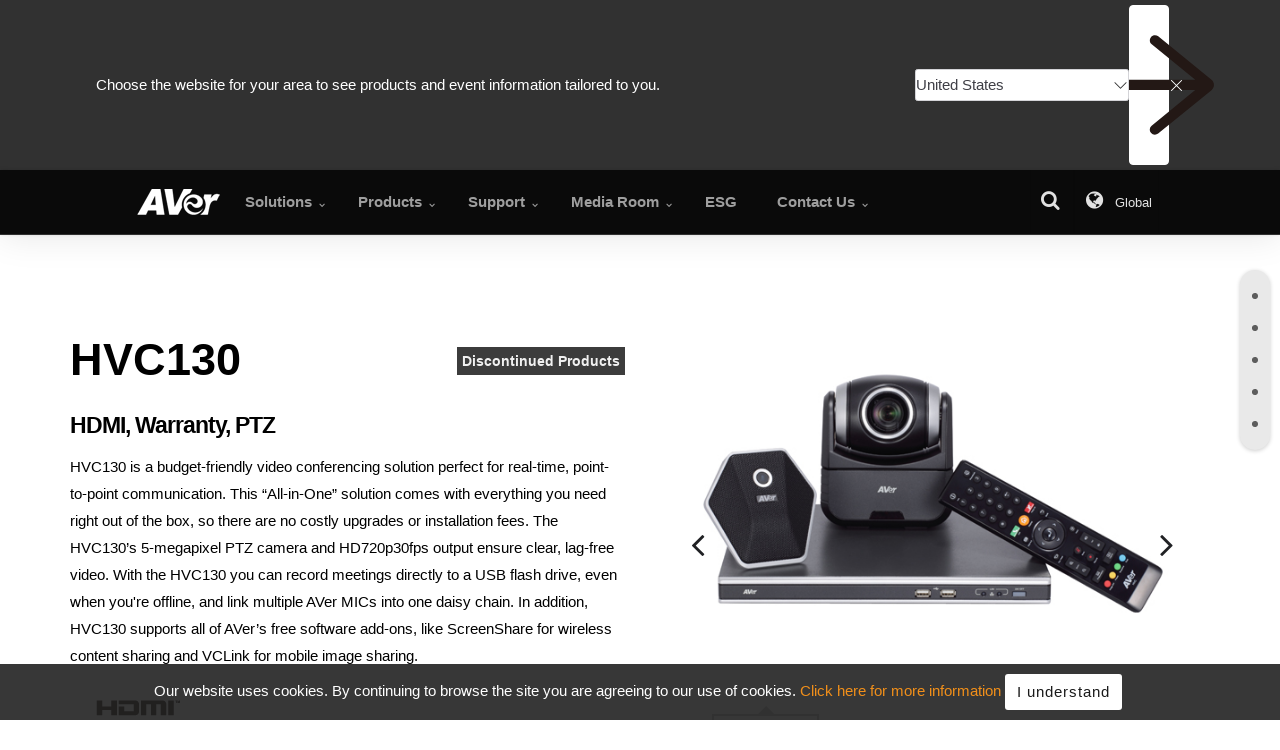

--- FILE ---
content_type: text/html; charset=utf-8
request_url: https://communication.aver.com/model/HVC130
body_size: 16544
content:


<!DOCTYPE html>
<html lang="en" xmlns="https://www.w3.org/1999/xhtml" xmlns:og="https://opengraphprotocol.org/schema/" xmlns:fb="https://www.facebook.com/2008/fbml">
<head id="ctl00_Head1" itemscope="" itemtype="https://schema.org/WebSite"><meta name="darkreader-lock" /><meta http-equiv="X-UA-Compatible" content="IE=edge,chrome=1" /><meta charset="utf-8" /><meta name="viewport" content="width=device-width,initial-scale=1,maximum-scale=5" /><meta name="description" content="The HVC130 gives businesses a budget-friendly video conferencing solution perfect for real-time, point-to-point communication. AVer has developed a number of handy software add-ons, like ScreenShare, AVer’s wireless content sharing software for PCs, and VCLink, our exclusive app for instantly sharing live images and snapshots using your mobile device. The HVC330 comes equipped with a 5-megapixel PTZ camera and HD720p30fps output for clear, lag-free video. And, by linking the system’s unidirectional microphones into a daisy chain, you can enjoy clear audio in even large, oddly shaped conference rooms." /><meta name="author" /><title>
	HVC130 - HD Point-to-Point Video Conferencing System | AVer Global
</title>
    <link rel="SHORTCUT ICON" href="../Images/Shared/AV_orange3.ico" />
    <link rel="icon" href="../Images/Shared/favicon.png" type="image/png" />
    <link rel="apple-touch-icon" sizes="57x57" href="../Images/Shared/icon/touch-icon-57.png" />
    <link rel="apple-touch-icon" sizes="72x72" href="../Images/Shared/icon/touch-icon-72.png" />
    <link rel="apple-touch-icon" sizes="144x144" href="../Images/Shared/icon/touch-icon-144.png" />
    <link rel="apple-touch-icon" sizes="76x76" href="../Images/Shared/icon/touch-icon-76.png" />
    <link rel="apple-touch-icon" sizes="120x120" href="../Images/Shared/icon/touch-icon-120.png" />
    <link rel="apple-touch-icon" sizes="152x152" href="../Images/Shared/icon/touch-icon-152.png" />

    <link rel="stylesheet" type="text/css" href="https://www.aver.com/Css/global2024.min.css" media="screen" /><link rel="stylesheet" type="text/css" href="https://www.aver.com/Css/global-search.css" media="screen" />
    <link rel="stylesheet" type="text/css" href="../Css/_Global/default.css" media="all" />
    <style>
        
        .cd-auto-hide-header{
            position: sticky;
            height: 100%;
            margin-bottom: 0;
        }
        .offset{
            height: 0 !important;
        }
        .wsmobileheader{
            position: relative;
        }
        @media screen and (max-width:991px){
            .headerfull{
                height: 0;
            }
            .wsactive .wsmenu{
                z-index: 20000;
            }
            body.wsactive{
                height: 100vh;
            }
        }

    </style>
    

    <script type="text/javascript" src="https://www.aver.com/Js/jquery.min.js"></script>
    <script type="module">
        import { redirectTopBanner } from '/Js/components/redirectByIP.js';
                
        const pub_WebSiteID = 'GL03'
        const location_Lang = 'United States'
        const redirect_URL  = 'https://www.averusa.com'
        
        if(pub_WebSiteID.slice(0, 2) == "GL") {
            const header = document.querySelector("header")
            const RedirectTopBanner = new redirectTopBanner({
                locationLang: location_Lang,
                redirectURL: redirect_URL
            })
            header.prepend(RedirectTopBanner)
        }
    </script>
    
    
    <meta name="thumbnail" content="/Upload/Model/29/product.png" />
    <meta property="og:image" content="/Upload/Model/29/mediaimg.png" />
    <link rel='alternate' hreflang='x-default' href='https://communication.aver.com/model/hvc130' /><link rel='alternate' hreflang='en' href='https://communication.aver.com/model/hvc130' /><link rel='canonical' href='https://communication.aver.com/model/hvc130' />
    <link rel="image_src" type="image/jpeg" href="/Upload/Model/29/mediaimg.png" />    
    <link rel="stylesheet" type="text/css" href="../Css/Shared/owl.carousel.css" media="screen" />
    <link rel="stylesheet" type="text/css" href="../Css/Shared/animate.css" media="screen" />
    <link rel="stylesheet" type="text/css" href="../Css/models20191203.min.css" media="screen" />
    <link rel="stylesheet" type="text/css" href="/Upload/Model/29/style.css" media="screen" />
    <link rel="stylesheet" type="text/css" id="main-css" href="https://cors-web.aver.com/Contents/Model/HVC130/css/style.min.css" media="screen" />


    <!-- Start of HubSpot Embed Code -->
    
    <!-- End of HubSpot Embed Code -->

    <!-- Google tag (gtag.js) -->
    

    <!-- Google Tag Manager -->
    <script>
        (function (w, d, s, l, i) { w[l] = w[l] || []; w[l].push({ 'gtm.start': new Date().getTime(), event: 'gtm.js' }); var f = d.getElementsByTagName(s)[0], j = d.createElement(s), dl = l != 'dataLayer' ? '&l=' + l : ''; j.async = true; j.src = 'https://www.googletagmanager.com/gtm.js?id=' + i + dl; f.parentNode.insertBefore(j, f); })(window, document, 'script', 'dataLayer', 'GTM-TFGZ43M');
    </script>
    <!-- End Google Tag Manager -->






<!-- Facebook Pixel Code -->

<!-- End Facebook Pixel Code -->


<!-- Linkedin Insight Tag -->

<!-- End Linkedin Insight Tag --></head>
<body id="page2" class="full-layout cbp-spmenu-push" data-target=".navbar-fixed-top" data-geo="US" itemscope itemtype="https://schema.org/Organization">
    <!-- Google Tag Manager (noscript) -->
    
    <noscript>
        <iframe src="https://www.googletagmanager.com/ns.html?id=GTM-TFGZ43M" height="0" width="0" style="display: none; visibility: hidden"></iframe>
    </noscript>
    <!-- End Google Tag Manager (noscript) -->
    <span id="ctl00_lbl_GA_Remarketing" style="position: absolute;"></span>
    <form name="aspnetForm" method="post" action="./HVC130" id="aspnetForm">
<div>
<input type="hidden" name="__VIEWSTATE" id="__VIEWSTATE" value="/[base64]" />
</div>

<div>

	<input type="hidden" name="__VIEWSTATEGENERATOR" id="__VIEWSTATEGENERATOR" value="A9868B10" />
</div>
        <meta itemprop="logo" content="https://www.aver.com/images/aver_logo.png" />
        <div class="skip-link" tabindex="-1">
            <a href="#content">
                Skip to main content
            </a>
            <a href="#footer">
                Skip to bottom nav
            </a>
        </div>
        <header id="main_navbar" class="aver-nav navbar menu-lg navbar-fixed-top cd-auto-hide-header" aria-hidden="false" role="navigation">
            <!-- Mobile Header -->
            <div class="wsmobileheader clearfix">
                <a id="wsnavtoggle" class="wsanimated-arrow"><span></span></a>
                <span class="smllogo">
                    <img src="/Images/Shared/logo-color.png" alt="AVer" />
                </span>
                <div class="wssearch clearfix">
                    <i class="wsopensearch icon-search"></i>
                    <i class="wsclosesearch icon-cancel-1"></i>
                    <div class="wssearchform clearfix">
                        <div>
                            <input id="menu-search-input" type="text" placeholder="Search..." />
                        </div>
                    </div>
                </div>
            </div>
            <!-- Mobile Header -->
            <div class="headerfull">
                <div class="wsmain clearfix">
                    <div class="smllogo">
                        <a itemprop='url' class='home' href='/default.aspx' title='AVer Information'><img src='../Images/Shared/aver-logo.png' data-at2x='../Images/Shared/aver-logo@2x.png' alt='AVer logo' /></a>
                    </div>
                    

<nav class="wsmenu clearfix">
    <ul class="wsmenu-list">
        <li class='type-mega' aria-haspopup='true'><div class='navtext' title='Solutions' tabindex='0'><span>Solutions</span></div><span class="wsmegamenu clearfix"  id="menu_solutions-t">.</span></li><li class='type-tabs' aria-haspopup='true'><div class='navtext' title='Products' tabindex='0'><span>Products</span></div><span class="wstabing clearfix" id="menu_products-t">.</span></li><li class='type-mega' aria-haspopup='true'><div class='navtext' title='Support' tabindex='0'><span>Support</span></div><span class="wsmegamenu clearfix" id="menu_support-t">.</span></li><li class='type-list' aria-haspopup='true'><div class='navtext' title='Media Room' tabindex='0'><span>Media Room</span></div><span class="sub-menu" id="menu_media_room-t">.</span></li><li class='type-btn' aria-haspopup='false'><a href='https://esg.aver.com/?lang=gl'  class='navtext'><span>ESG</span></a></li><li class='type-list' aria-haspopup='true'><div class='navtext' title='Contact Us' tabindex='0'><span>Contact Us</span></div><span class="sub-menu" id="menu_contact_us-t">.</span></li>
        <li class="wsfuncicon">
            <button id="btn-search" tabindex="0" aria-labelledby ="searchL">
                <i class="icon-search"></i>
            </button>
            <button id="btn-location" tabindex="0" aria-labelledby ="changeLocationL">
                <i class="icon-globe"></i> 
                <span class="">
                    Global
                </span>
            </button>
        </li>
    </ul>
</nav>

                </div>
            </div>
            <!--/.nav-collapse -->
        </header>

        <noscript>Your browser does not support JavaScript!</noscript>

        
    
    
    
    
    <div id='product-content-wrapper' class='light-wrapper notrwd pl-03  '><div class='secondary-nav'><div class='collapse navbar-collapse navbar-ex1-collapse dark-wrapper cd-secondary-nav' id='nav'><div class='container'><div class='thin row'><div class='cd-head'><div id='cd-logo' class='cd-logo'><div>HVC130</div></div><nav id='cd-intro' class='cd-intro'><ul class='nav nav-pills'><li role='presentation'><a class='download' href='https://communication.aver.com/Service01_DownloadCenterByModelID.aspx?sModelID=29' target='_blank'><span>Download Center</span></a></li><li role='presentation'><a class='comparison add-to-compare' data-product-id='29' data-product-line='Video-Conferencing' href='javascript:void(0);' onclick='' target='_self' title='Add to Compare'><span>Add to Compare</span></a></li><li role='presentation'><a class='cd-btn' href='https://www.aver.com/contact-us-online?iq=HVC130&ca='  onclick=request_quote('https://www.aver.com/contact-us-online?iq=HVC130&ca='); target='_self'><span>Sales Inquiry</span></a></li></ul></nav></div></div></div></div></div><div class='sub-nav-hero2 intro-1' id='intro'><div class='container inner1'><div class='block product'><div class='row lr'><div id='prodImg' class='col-xs-12 col-sm-6 col-md-6 hidden-xs hidden-sm prodImg lr'><div class='v-align'><div class='owl-slider-wrapper'><div id='owl1' class='owl-portfolio-slider owl-carousel owl-theme'><div class='item'><a href='/Upload/Model/29/images_1.jpg' class='thumbnail' data-options='thumbnail: "/Upload/Model/29/images_1.jpg"'><img itemprop='image' src='/Upload/Model/29/images_1.jpg' alt='HVC130'/></a></div><div class='item'><a href='/Upload/Model/29/images_2.jpg' class='thumbnail' data-options='thumbnail: "/Upload/Model/29/images_2.jpg"'><img itemprop='image' src='/Upload/Model/29/images_2.jpg' alt='HVC130'/></a></div></div></div><div class='owl-slider-wrapper' style='margin:0 70px;'><div id='owl2' class='owl-portfolio-slider owl-carousel owl-theme'><div class='item'><div class='arrow'></div><img src='/Upload/Model/29/images_1.jpg' alt='HVC130'/></div><div class='item'><div class='arrow'></div><img src='/Upload/Model/29/images_2.jpg' alt='HVC130'/></div></div></div></div></div><div class='col-xs-12 col-sm-12 col-md-6 visible-xs visible-sm doNotPrint' style='float: right;'><figure><img src='/Upload/Model/29/LargeImg.png' alt='HVC130'/></figure></div><div id='prodTxt' class='col-xs-12 col-sm-10 col-md-6 col-sm-push-1 col-md-push-0 prodTxt lr'><div class='forPrint'><div><img id='logo4print' src='/Images/Shared/aver_logo_print.jpg' alt='aver_logo_print'/></div></div><div class='forPrint'><figure><img src='/Upload/Model/29/LargeImg.png' alt='HVC130'/></figure></div><h1 itemprop='name' id='h2_29' style='color:initial;' >HVC130<span class='phaseout'>Discontinued Products</span></h1><h2 style='color:initial;'>HDMI, Warranty, PTZ</h2><p itemprop='description' style='color:initial;'>HVC130 is a budget-friendly video conferencing solution perfect for real-time, point-to-point communication. This “All-in-One” solution comes with everything you need right out of the box, so there are no costly upgrades or installation fees. The HVC130’s 5-megapixel PTZ camera and HD720p30fps output ensure clear, lag-free video. With the HVC130 you can record meetings directly to a USB flash drive, even when you're offline, and link multiple AVer MICs into one daisy chain. In addition, HVC130 supports all of AVer’s free software add-ons, like ScreenShare for wireless content sharing and VCLink for mobile image sharing.</p><ul id='spec-icons'><li id='hdmi'><img src='../Images/Shared/logo_hdmi.png' data-at2x='../Images/Shared/logo_hdmi@2x.png' alt='hdmi' /></li><li class='apps'><ul></ul></li></ul></div></div><div id='prodSpec' class='col-xs-12 col-sm-10 col-md-8 col-lg-8 col-xs-push-0 col-sm-push-1 col-md-push-2 col-lg-push-2 prodSpec'></div></div></div></div>
        
   
    <!--【頁箋內容】 -->
    <div class="main-content">
        <div class="tab-content cd-main-content">

            <!--【USP Tab】 -->
            <div role='tabpanel' class='tab-pane1 cd-section active' id='feature'><div class='old-usp'><div class='container inner' style='padding-bottom: 0px; padding-top: 50px;'><div class='block'><div class='row'><div class='fivecolumns col-xs-6 col-sm-6 col-md-2'><img src='../Upload/Model/29/featureimg_1.jpg' alt='One-Touch Recording'/><h6>One-Touch Recording</h6></div><div class='fivecolumns col-xs-6 col-sm-6 col-md-2'><img src='../Upload/Model/29/featureimg_2.jpg' alt='Wireless Sharing'/><h6>Wireless Sharing</h6></div><div class='fivecolumns col-xs-6 col-sm-6 col-md-2'><img src='../Upload/Model/29/featureimg_3.jpg' alt='Mobile Image Sharing'/><h6>Mobile Image Sharing</h6></div><div class='fivecolumns col-xs-6 col-sm-6 col-md-2'><img src='../Upload/Model/29/featureimg_4.jpg' alt='Intelligent Tech Support'/><h6>Intelligent Tech Support</h6></div><div class='fivecolumns col-xs-6 col-sm-6 col-md-2'><img src='../Upload/Model/29/featureimg_5.jpg' alt='Seamless Integration'/><h6>Seamless Integration</h6></div></div></div></div></div><div class='old-usp feature'><div class='container inner3'><div class='block'><div class='section-title'><h3>Key Features</h3></div><ul>
    <li>Record everything on the screen directly to a flash drive even when you&rsquo;re not in a call</li>
    <li>Show files on your PC&rsquo;s desktop during any live call with our ScreenShare software</li>
    <li>Present live images or snapshots taken using your mobile device instantly with VCLink</li>
    <li>Connect up to 4 MICs into 1 daisy chain for excellent audio reception in larger rooms</li>
    <li>Configure your system and troubleshoot issues in real-time from a remote site</li>
    <li>Achieve fast integration with pre-existing audio-visual equipment via the RS-232 port</li>
    <li>Enjoy peace of mind with the HVC series' industry-leading 3-year warranty</li>
    <li>Achieve smooth audio and video streaming under erratic network conditions through AVer&rsquo;s exclusive High Efficiency Lost Packet Recovery mechanism (HELPeR&trade;)</li>
    <li>Playback recorded meetings in the original .vc file format, or convert them into .mov files with the latest version of VCPlayer</li>
    <li>See every expression clearly with the HVC130's HD720p resolution at 1M bandwidth</li>
    <li>Wxperience crystal clear, lag-free video feed thanks to the 30fps frame rate</li>
    <li>Share and receive content from laptops, visualizers (document cameras) and similar devices while still displaying the live video feed</li>
    <li>Connect with any far-site device supporting the H.323 protocol, and the H.239 protocol for content sharing</li>
</ul></div></div></div>
                
            <!--[Custom1] 於 USPs 之後 -->
            

            <!--[Custom2] 於 Solution 之後 -->
            

            </div>

            <!--[Spec Tab] -->
            <div role='tabpanel' class="tab-pane1 cd-section specs-tabpanel" id="spec">
            
            <!--[Spec] -->
            
                <div class="row-fluid" id="spec_div" style="-webkit-user-select: initial; -moz-user-select: element; -khtml-user-select: initial; -o-user-select: initial; user-select: initial;">
                    <div class="container" id="content" style="padding-bottom: 0px;">
                        <div class="section-title">
                            <h2>
                                Specs
                                <a href='#' onclick='print_preview(); return false;' id='printFriendly' title='Specs' class='print'><i style='font-size:26px; color:#6d6d6d;' class='icon-print'></i></a>
                            </h2> 
                        </div>

                        <div id='tech' class="tech block">
                            <table class="spec-table">
    <tbody>
        <tr>
            <td class="hed">Model</td>
            <td><strong>HVC130</strong></td>
        </tr>
        <tr>
            <td class="cospab" colspan="2">Package Contents</td>
        </tr>
        <tr>
            <td class="hed" colspan="2">
            <ul>
                <li>Main system unit (codec)</li>
                <li>HD PTZ camera</li>
                <li>HVC microphones</li>
                <li>IR remote control with batteries</li>
                <li>L-bracket (camera stand)</li>
                <li>Power supply</li>
                <li>Cables</li>
                <li>Warranty card</li>
                <li>Quick guide</li>
            </ul>
            </td>
        </tr>
        <tr>
            <td class="cospab" colspan="2">Communications</td>
        </tr>
        <tr>
            <td class="hed" colspan="2">
            <ul>
                <li>H.323 and SIP standards</li>
                <li>128Kbps~4Mbps</li>
                <li>RJ45 network LAN (10/100)</li>
                <li>Manual bandwidth settings</li>
                <li>Content sharing capability from all sites</li>
            </ul>
            </td>
        </tr>
        <tr>
            <td class="cospab" colspan="2">Camera</td>
        </tr>
        <tr>
            <td class="hed" colspan="2">
            <ul>
                <li>5-megapixel CMOS sensor</li>
                <li>7X optical zoom</li>
                <li>&plusmn;100&deg; pan; &plusmn;25&deg; tilt</li>
                <li>62&deg; FOV</li>
            </ul>
            </td>
        </tr>
        <tr>
            <td class="cospab" colspan="2">People Video Resolutions</td>
        </tr>
        <tr>
            <td class="hed" colspan="2">
            <ul>
                <li>HD720p (1280 x 720)</li>
                <li>4SIF (704 x 480), 4CIF (704 x 576)</li>
                <li>SIF (352 x 240), CIF (352 x 288)</li>
                <li>QSIF (176 x 120), QCIF (176 x 144)</li>
                <li>All resolutions at 30fps</li>
            </ul>
            </td>
        </tr>
        <tr>
            <td class="cospab" colspan="2">Content Video Resolutions</td>
        </tr>
        <tr>
            <td class="hed" colspan="2">
            <ul>
                <li>Supported Resolutions:                             
                  <blockquote style="line-height:25px; padding-top:5px;"> 		                                 - SXGA (1280 x 1024)<br />
                - SXGA (1280 x 960)<br />
                - WXGA (1280 x 800)<br />
                - HD720p (1280 x 720)<br />
                - XGA (1024 x 768)<br />
                - SVGA (800 x 600)<br />
                - VGA (640 x 480)                             </blockquote></li>
                <li>Output Resolutions:                             
                  <blockquote style="line-height:25px; padding-top:5px;"> 		                                 - SXGA (1280 x 960)<br />
                - XGA (1024 x 768)<br />
                - SVGA (800 x 600)<br />
                - VGA (640 x 480)                             </blockquote></li>
            </ul>
            </td>
        </tr>
        <tr>
            <td class="cospab" colspan="2">Video Standards</td>
        </tr>
        <tr>
            <td class="hed" colspan="2">
            <ul>
                <li>H.264, H.263, H.263+, H.261</li>
                <li>H.239 dual video streams</li>
            </ul>
            </td>
        </tr>
        <tr>
            <td class="cospab" colspan="2">Video Inputs</td>
        </tr>
        <tr>
            <td class="hed" colspan="2">
            <ul>
                <li>PTZ camera</li>
                <li>S-video</li>
                <li>VGA</li>
            </ul>
            </td>
        </tr>
        <tr>
            <td class="cospab" colspan="2">Video Outputs</td>
        </tr>
        <tr>
            <td class="hed" colspan="2">
            <ul>
                <li>HDMI</li>
                <li>VGA</li>
            </ul>
            </td>
        </tr>
        <tr>
            <td class="cospab" colspan="2">Audio Standards</td>
        </tr>
        <tr>
            <td class="hed" colspan="2">
            <ul>
                <li>G.711, G.722, G.728, G.722.1/G.722.1C licensed from Polycom<sup>&reg;</sup></li>
            </ul>
            </td>
        </tr>
        <tr>
            <td class="cospab" colspan="2">Audio Features</td>
        </tr>
        <tr>
            <td class="hed" colspan="2">
            <ul>
                <li>Automatic gain control (AGC)</li>
                <li>Advanced noise reduction</li>
                <li>Acoustic echo cancellation (AEC)</li>
            </ul>
            </td>
        </tr>
        <tr>
            <td class="cospab" colspan="2">Audio Inputs</td>
        </tr>
        <tr>
            <td class="hed" colspan="2">
            <ul>
                <li>HVC microphone</li>
                <li>Line-in (3.5 mm)</li>
                <li>Aux. MIC input from mini XLR connector</li>
            </ul>
            </td>
        </tr>
        <tr>
            <td class="cospab" colspan="2">Audio Outputs</td>
        </tr>
        <tr>
            <td class="hed" colspan="2">
            <ul>
                <li>Digital audio on HDMI cable</li>
                <li>Line-out (3.5 mm)</li>
            </ul>
            </td>
        </tr>
        <tr>
            <td class="cospab" colspan="2">Other Supported Standards</td>
        </tr>
        <tr>
            <td class="hed" colspan="2">
            <ul>
                <li>H.224 / H.281, H.225, H.245, H.323 Annex Q, H.460</li>
            </ul>
            </td>
        </tr>
        <tr>
            <td class="cospab" colspan="2">User Interface</td>
        </tr>
        <tr>
            <td class="hed" colspan="2">
            <ul>
                <li>Supports single and dual monitor display</li>
                <li>Multiple layout styles</li>
                <li>User-friendly OSD (supports 21 languages: English,Traditional Chinese, Simplified Chinese, Czech, Danish, Dutch, Finnish, French, German, Hungarian, Italian, Japanese, Korean, Norwegian, Polish, Portuguese-Brazil, Romanian, Russian, Spanish, Swedish, Thai)</li>
                <li>Display / edit site name</li>
            </ul>
            </td>
        </tr>
        <tr>
            <td class="cospab" colspan="2">Network</td>
        </tr>
        <tr>
            <td class="hed" colspan="2">
            <ul>
                <li>NAT / firewall traversal</li>
                <li>High Efficiency Lost Packet Recovery (HELPeR&trade;)</li>
                <li>API support via RS-232</li>
                <li>IPv4 and IPv6 support</li>
            </ul>
            </td>
        </tr>
        <tr>
            <td class="cospab" colspan="2">Security</td>
        </tr>
        <tr>
            <td class="hed" colspan="2">
            <ul>
                <li>AES (Advanced Encryption Standard) function</li>
                <li>Password protection for system settings</li>
                <li>Password protection for remote system management</li>
            </ul>
            </td>
        </tr>
        <tr>
            <td class="cospab" colspan="2">Web Management Tool</td>
        </tr>
        <tr>
            <td class="hed" colspan="2">
            <ul>
                <li>Remote management through the Web</li>
                <li>Live monitoring via the Web</li>
                <li>Firmware update via Ethernet / Internet</li>
                <li>Phonebook download / upload / edit</li>
                <li>Restore system settings</li>
            </ul>
            </td>
        </tr>
        <tr>
            <td class="cospab" colspan="2">Value-Added Features</td>
        </tr>
        <tr>
            <td class="hed" colspan="2">
            <ul>
                <li>Meeting Recording                             
                  <blockquote style="line-height:25px; padding-top:5px;"> 		                                 - In meeting and offline recording<br />
                - Save directly to USB flash drive<br />
                - Supports screen re-layout during playback<br />
                - Playback and file conversion via VCPlayer software                             </blockquote></li>
                <li>VCLink mobile application for iOS &amp; Android                             <blockquote style="line-height:25px; padding-top:5px;"> 		                                 - Complete remote control functionality<br />
                - Snapshot and stored image sharing<br />
                - Streaming image sharing (iOS only)                             </blockquote></li>
                <li>Wireless PC content sharing via ScreenShare software</li>
                <li>Firmware update via Ethernet or USB flash drive</li>
                <li>Screensaver and auto power off mode</li>
                <li>2 front panel USB 2.0 ports</li>
            </ul>
            </td>
        </tr>
        <tr>
            <td class="cospab" colspan="2">Power Supply</td>
        </tr>
        <tr>
            <td class="hed" colspan="2">
            <ul>
                <li>AC 100V~240V, 50/60Hz</li>
                <li>Consumption: DC 19V, 3.42A</li>
            </ul>
            </td>
        </tr>
        <tr>
            <td class="cospab" colspan="2">Environmental Data</td>
        </tr>
        <tr>
            <td class="hed" colspan="2">
            <ul>
                <li>Operation temperature: 0&deg;C~40&deg;C</li>
                <li>Operation humidity: 20%~80%</li>
                <li>Storage temperature: -20&deg;C~60&deg;C</li>
                <li>Storage humidity: 20%~80%</li>
            </ul>
            </td>
        </tr>
        <tr>
            <td class="cospab" colspan="2">Physical Characteristics</td>
        </tr>
        <tr>
            <td class="hed" colspan="2">
            <ul>
                <li>Package weight: 7.1kg (15.7lbs)</li>
                <li>Main system (codec): 320 x 259.6 x 27 mm</li>
                <li>Camera: 160 x 141 x 89.5 mm</li>
                <li>Microphone: 118 x 116 x 21 mm</li>
            </ul>
            </td>
        </tr>
        <tr>
            <td class="cospab" colspan="2">Warranty</td>
        </tr>
        <tr>
            <td class="hed" colspan="2">
            <ul>
                <li>3-year standard warranty*</li>
            </ul>
            </td>
        </tr>
    </tbody>
</table>
<div class="clear"></div>

<p>
<span>* For detailed warranty information, please see the <a href="http://communication.aver.com/warranty"  target="_self">warranty &amp; repair</a> page </span><br />
<span>** Specifications may vary depending on countries and are subject to change without notice </span>
</p>
                        </div>
                    </div>
                    <div class="container-wide" id="tech2">

                    </div>
                </div>
            

                <!--[QRCode] -->
                <div class='forPrint'>
                    <div class="container inner" style="padding-bottom: 0px;">
                        <div class="block">
                            <div class="section-title">
                                <h2>
                                    URL
                                </h2>
                            </div>
                            <div class="qr-block">
                                <svg xmlns="http://www.w3.org/2000/svg" xmlns:xlink="http://www.w3.org/1999/xlink">
                                    <g id="qrcode" />
                                </svg>
                            </div>
                        </div>
                    </div>
                </div>

            </div>



            <!--[Accessories] -->
            
            <div role='tabpanel' class="tab-pane1 cd-section accessories" id="accessories">
                <div class="container">
                    <div class="section-title">
                        <h2>
                            Accessories
                        </h2>
                    </div>
                    <div class="inner clearfix accessories-block">
                        <ul class="accesory">
    <li><img alt="" width="109" height="105" src="/fckUpload/image/HVC%20L%20Bracket.png" />
    <h4>Standard</h4>
    <h5>L-bracket</h5>
    </li>
</ul>
<hr />
<ul class="accesory">
    <li><img alt="" width="105" height="105" src="/fckUpload/image/HVC%20MIC_Accessory.png" />
    <h4>Optional</h4>
    <h5>Additional MIC</h5>
    </li>
</ul>
                        <ul class="note">
                        
                        </ul>
                    </div>
                </div>
            </div>
            



            <!--[Resource Tab] -->
            

            <div role='tabpanel' class="tab-pane1 cd-section resources" id="resource">
                <div class="container">
                    <div class="section-title">
                        <h2>Resources</h2>
                    </div>
                    <div class="inner clearfix resources-block">
                        <ul>
                            <li class='col-xs-6  col-sm-4 col-md-2'><a href='/DownloadFile.ashx?n=29&t=ModelBrochure' target='_blank' class='download thumbnail' ><figure><img src='/Upload/Model/29/brochure_tn.jpg' alt='Collateral'/><figcaption>HVC130 brochure</figcaption></figure></a></li>        
                    
                            <li class='col-xs-6 col-sm-4 col-md-2'><a class='cvideo cola-video1 thumbnail' href='https://www.youtube.com/embed/u1pUxtFRV_g?autoplay=0&amp;autohide=1&amp;fs=1&amp;rel=0&amp;hd=1&amp;wmode=opaque&amp;enablejsapi=1' data-options='thumbnail: "http://i4.ytimg.com/vi/u1pUxtFRV_g/mqdefault.jpg",width:1920, height:1080'><figure class='video-block'><span class='video-img'><span class='play-btn'></span><img src='https://i4.ytimg.com/vi/u1pUxtFRV_g/mqdefault.jpg' alt='VCLink Mobile App Introduction Video'/></span><figcaption>VCLink Mobile App Introduction Video</figcaption></figure></a></li><li class='col-xs-6 col-sm-4 col-md-2'><a class='cvideo cola-video2 thumbnail' href='https://www.youtube.com/embed/tT5MvWs1wLE?autoplay=0&amp;autohide=1&amp;fs=1&amp;rel=0&amp;hd=1&amp;wmode=opaque&amp;enablejsapi=1' data-options='thumbnail: "http://i4.ytimg.com/vi/u1pUxtFRV_g/mqdefault.jpg",width:1920, height:1080'><figure class='video-block'><span class='video-img'><span class='play-btn'></span><img src='https://i4.ytimg.com/vi/tT5MvWs1wLE/mqdefault.jpg' alt='WebTool Introduction Video'/></span><figcaption>WebTool Introduction Video</figcaption></figure></a></li><li class='col-xs-6 col-sm-4 col-md-2'><a class='cvideo cola-video3 thumbnail' href='https://www.youtube.com/embed/DdTf8Ic72yw?autoplay=0&amp;autohide=1&amp;fs=1&amp;rel=0&amp;hd=1&amp;wmode=opaque&amp;enablejsapi=1' data-options='thumbnail: "http://i4.ytimg.com/vi/u1pUxtFRV_g/mqdefault.jpg",width:1920, height:1080'><figure class='video-block'><span class='video-img'><span class='play-btn'></span><img src='https://i4.ytimg.com/vi/DdTf8Ic72yw/mqdefault.jpg' alt='ScreenShare Software Introduction Video'/></span><figcaption>ScreenShare Software Introduction Video</figcaption></figure></a></li>
                        </ul>
                    </div>
                </div>
            </div>
            
            

            <!--[Custom Tab] 2017.4.21 Add -->
            

        </div>
    </div>

    <!--[Solutions] -->
    

    <!--[Social] -->
    <div class="social-block">
        <div class="container">
            <div class="social" id="menu">
                <div id="share"></div>

                <a href="https://www.facebook.com/sharer/sharer.php?s=100&amp;p[url]=https://communication.aver.com/model/HVC130" target="_blank">
                    <div class="ico1"></div>
                </a>

                <a href="https://twitter.com/intent/tweet?url=https://communication.aver.com/model/HVC130&amp;text=" target="_blank">
                    <div class="ico3"></div>
                </a>

                
            </div>
        </div>
    </div>

    

   <div id="tempMenu"></div>
   <div id="tempTable"></div>
   <nav class="content-nav" id="content-nav">
       <ul class='menu nav nav-pills cd-menu'  role='tablist'><li role='none'><a role='tab' href='#feature' class='feature' title='Features'><span>Features</span></a></li><li role='none'><a role='tab' href='#spec' class='spec' title='Specifications'><span>Specifications</span></a></li><li role='none'><a role='tab' href='#resource' class='resource' title='Resources'><span>Resources</span></a></li><li role='none'><a role='tab' class='download' href='https://communication.aver.com/Service01_DownloadCenterByModelID.aspx?sModelID=29' target='_blank'><span>Download Center</span></a></li><li role='none'><a role='tab' class='comparison add-to-compare' data-product-id='29' data-product-line='Video-Conferencing' href='javascript:void(0);' onclick='' target='_self' title='Add to Compare'><span>Add to Compare</span></a></li></ul>
   </nav>
   

<div class="offset hide"></div>

<div class="light-wrapper breadcrumbNav hidden-xs">
    <div class="container">
        <div class="row">


                    <nav id='site-map-trace' aria-label='Breadcrumb' class='breadcrumb'><ol itemscope itemtype='https://schema.org/BreadcrumbList'><li itemprop='itemListElement' itemscope itemtype='https://schema.org/ListItem'><a itemscope itemtype='https://schema.org/Thing' itemprop='item' href='https://www.aver.com/default.aspx' itemid ='https://www.aver.com/default.aspx' ><span id='addr1' itemprop='name'>Home</span></a><meta itemprop='position' content='1' /></li><li itemprop='itemListElement' itemscope itemtype='https://schema.org/ListItem'><a itemscope itemtype='https://schema.org/Thing' itemprop='item' href='' itemid ='' ><span itemprop='name'>Business Communication</span></a><meta itemprop='position' content='2' /></li><li itemprop='itemListElement' itemscope itemtype='https://schema.org/ListItem'><a itemscope itemtype='https://schema.org/Thing' itemprop='item' href='/discontinued-products/video-conferencing-old' itemid ='/discontinued-products/video-conferencing-old' ><span id='addr3' itemprop='name'>Video Conferencing</span></a><meta itemprop='position' content='3' /></li><li itemprop='itemListElement' itemscope itemtype='https://schema.org/ListItem'><a itemscope itemtype='https://schema.org/Thing' itemprop='item' href='/discontinued-products/video-conferencing-old#point-to-point-systems' itemid ='/discontinued-products/video-conferencing-old#point-to-point-systems' ><span id='addr4' itemprop='name'>Point-to-Point Systems</span></a><meta itemprop='position' content='4' /></li><li itemprop='itemListElement' itemscope itemtype='https://schema.org/ListItem'><span itemprop='name' aria-current='page'>HVC130</span><meta itemprop='position' content='5' /></li></ol></nav>
            </div>
    </div>
</div>



        <footer id="footer" class="black-wrapper">
            <div class="container inner">                         
    <div class="row">
                             
        <div class="col-xs-12 col-sm-4 col-md-3 col-lg-3 col">
            <div class="widget">                                     
                <span class="widget-title">Want More?</span>                                     
                <ul class="list1" style="">                                         
                    <li><a  href="https://www.aver.com/solution/classroom-technology" target="_self">Classroom Technology</a></li>                                                                                
                    <li><a href="https://www.aver.com/solution/video-conferencing-business-communication" target="_self">Business Communication</a></li>
                    <li><a href="https://www.aver.com/solution/pro-av" target="_self">Professional Audio/Video</a></li>                                 
                    <li><a href="https://www.aver.com/case-studies" target="_self">Case Studies</a></li>
                    <li><a href="https://www.aver.com/AVerExperts" target="_self">AVer Experts</a></li>
                    <li><a href="https://www.aver.com/partner-program" target="_self">AVer Partner Program</a></li>
                </ul>                                  
            </div>                             
        </div>


                             
        <div class="col-xs-12 col-sm-4 col-md-3 col-lg-3 col">
            <div class="widget">                                     
                <span class="widget-title">Products</span>                                     
                <ul class="list1" style="">                                         
                    <li><a href="https://presentation.aver.com/lines/visualizers" target="_self">Visualizer</a></li>                                         
                    <li><a href="https://presentation.aver.com/lines/tablet-storage-and-charging" target="_self">Charge & Sync Carts</a></li>                                         
                    <li><a href="https://communication.aver.com/lines/video-conferencing" target="_self">On-Premise Video Conferencing</a></li>
                    <li><a href="https://communication.aver.com/lines/usb-videoconferencing" target="_self">USB Video Conferencing</a></li>                                         
                    <li><a href="https://presentation.aver.com/lines/connected-health" target="_self">Medical Grade Cameras</a></li>
                    <li><a href="https://presentation.aver.com/lines/pro-av" target="_self">Professional Audio/Video</a></li>                        
                </ul>                                 
            </div>                             
        </div>


                             
        <div class="col-xs-12 col-sm-4 col-md-3 col-lg-3 col">
            <div class="widget">                                     
                <span class="widget-title">Support</span>                                     
                <ul class="list1" style="">                                         
                    <li><a href="https://www.aver.com/download-center" target="_self">Download</a></li>                                         
                    <li><a href="https://www.aver.com/product-registration" target="_self">Product Registration</a></li>                                         
                    <li><a href="https://communication.aver.com/warranty" target="_self">Warranty & Repair</a></li>                                         
                    <li><a href="https://communication.aver.com/rmastatuscheck" target="_self">RMA Status Check</a></li>                                         
                    <li><a href="https://www.aver.com/technical-support" target="_self">Technical Support</a></li>
                    <li><a href="https://www.aver.com/helpcenter" target="_self">FAQ</a></li>                                         
                    <li><a href="https://www.aver.com/oem-service" target="_self">OEM/ODM</a></li>
                    <li><a href="https://www.aver.com/vpat" target="_self">VPAT<sup>®</sup></a></li>
                    <li><a href="https://www.aver.com/product-security-advisory" target="_self">Product Security Advisory</a></li>                              
                </ul>                                 
            </div>                             
        </div>


                             
        <div class="col-xs-12 col-sm-4 col-md-3 col-lg-3 col">
            <div class="widget">                                     
                <span class="widget-title"><a href="https://www.aver.com/page/about-aver-information" target="_blank">About AVer</a></span>                                     
                <ul class="list1" style="">                                         
                    <li><a href="https://www.aver.com/page/about-us" target="_self">About Us</a></li>                                         
                    <li><a href="https://esg.aver.com/?lang=gl" target="_self">Corporate Sustainability</a></li>                                         
                    <li><a href="https://www.aver.com/investor-relations" target="_self">Investor Relations</a></li>                                         
                    <li><a href="https://www.aver.com/page/join-aver-information" target="_self">Join Us</a></li>                                         
                    <li><a href="https://www.aver.com/awards" target="_self">Awards & Reviews</a></li>                                         
                    <li><a href="https://www.aver.com/contact" target="_self">Contact Us</a></li>
                    <li><a href="https://www.aver.com/page/brand-resources-logo" target="_self">AVer Logo Usage Guidelines</a></li>                                          
                </ul>                                 
            </div>                             
        </div>
           
                
    </div>                     
</div>                     
<div class="sub-footer">                         
    <div class="container">                             
        <div class="row">                                 
            <div class=" col-xs-4 col-sm-4 col-md-4 col-lg-4 col">                                     
                <div style="margin-top:25px;">                                         
                    <img src="https://www.aver.com/Images/Shared/aver-logo.png" data-at2x="https://www.aver.com/Images/Shared/aver-logo@2x.png" alt="">
                    <div class="ripple-container"></div>                                     
                </div>                                 
            </div>                                 
            <div class=" col-xs-8 col-sm-8 col-md-8 col-lg-8 col">                                     
                                
            </div>                                 
            <div class=" col-xs-12 col-sm-12 col-md-12 col-lg-12 col">                                     
                <hr>                                 
            </div>                             
        </div>                         
    </div>                         
    <div class="container">                             
        <div class="row">                                 
            <div class=" col-xs-12 col-sm-12 col-md-12 col-lg-12 col">                                     
                <div class="copyright">                                         
                    Copyright © 2026 <span itemprop="name">AVer Information Inc.</span> All rights reserved.                                     
                </div>                                 
            </div>                                                          
        </div>                         
    </div>                         
    <div class="container">                             
        <div class="row">                                 
            <div class=" col-xs-12 col-sm-6 col-md-6 col-lg-6 col">                                     
                <div>                                         
                    <a href="https://www.aver.com/sitemap" target="_self">Sitemap</a> | 
                    <a href="https://www.aver.com/privacy" target="_self">Privacy</a> |                                 
                </div>                                 
            </div>                                 
            <div class=" col-xs-12 col-sm-6 col-md-6 col-lg-6 col">                                     
                <div class="right">                                         
                    <a id="btn-location-footer" href="javascript: return false;" target="_self" class="location" style="margin-right: 10px;">
                        <i class="icon-globe"></i> 
                        <span>International / English </span>
                    </a>                                                                             
                </div>                                 
            </div>                             
        </div>                         
    </div>                     
</div>
        </footer>
        

<div id="notifications" class="light-wrapper"></div>

<!--Search--> 
<section id="menu-search" class="menu-fs site-search hide" aria-expanded="false" aria-labelledby="searchL" role="search">
    <div class="light-wrapper">
        <div class="container inner">
            <div class="row">
                <div class="block col-xs-12 col-sm-12 col-md-12 col-lg-8 col-lg-push-2">
                    <div class="site-search__container">
                        <div id="searchL" class="site-search__title">
                            Search
                        </div>
                    </div>                     
                    
                    <div class="search-overlay-container">
                        <div class="search-input-wrapper">
                            <input
                                id="overlay-search-input"
                                class="overlay-search-input"
                                type="text"
                                placeholder="Search AVer Products"
                                autocomplete="off"
                                maxlength="200"
                                data-i18n-placeholder="search.placeholder" />
                            <button
                                id="overlay-search-btn"
                                class="overlay-search-btn"
                                type="button"
                                title="Search"
                                data-i18n-title="search.button">→
                                
                            </button>
                        </div>

                        <!-- 快速搜尋結果 -->
                        <div id="overlay-search-result" class="overlay-search-result"></div>
                    </div>
                </div>
            </div>
        </div>
    </div>
    <button id="btn-close-search" tabindex="0" class="btn btn-close">
        <i style="font-size: 22px;line-height: 34px; margin:0;" class="icon-cancel"></i>
    </button>
</section>

<!--Change Location-->      
<section id="menu-location" class="menu-fs site-location hide" aria-expanded="false" aria-labelledby="changeLocationL">
    <div class="light-wrapper">
        <div class="container inner">
            <div class="row">
                <div class="block col-xs-12 col-sm-12 col-md-12 col-lg-12">
                    <div class="site-location__container">
                        <div id="changeLocationL" class="site-location__title">
                            Change Location
                        </div>
                    </div>
                </div>
                <div
                    class="site-location__fieldset col-xs-8 col-sm-6 col-md-3 col-lg-3 col-xs-push-2 col-sm-push-0">
                    <span class="site-location_fieldset__title">International</span>
                    <ul class="site-location_fielset__list">
                        <li>
                            <span class="site-location_fielset__country">International</span>
                            <span class="site-location_fielset__split">|</span>
                            <a class="site-location_fielset__lang" id="siteGL" data-siteid="GL" lang="en" href="https://www.aver.com/default.aspx">English</a>
                        </li>
                    </ul>
                </div>
                <div
                    class="site-location__fieldset col-xs-8 col-sm-6 col-md-3 col-lg-3 col-xs-push-2 col-sm-push-0">
                    <span class="site-location_fieldset__title">America</span>
                    <ul class="site-location_fielset__list">
                        <li>
                            <span class="site-location_fielset__country">United States / Canada</span>
                            <span class="site-location_fielset__split">|</span>
                            <a class="site-location_fielset__lang" data-siteid="US" lang="en" href="https://www.averusa.com">English</a>
                        </li>
                        <li>
                            <span class="site-location_fielset__country">Latin America</span>
                            <span class="site-location_fielset__split">|</span>
                            <a class="site-location_fielset__lang" data-siteid="SP" lang="es"
                                href="http://www.averlatinamerica.com/es/">español</a>
                        </li>
                        <li>
                            <span class="site-location_fielset__country">Latin America</span>
                            <span class="site-location_fielset__split">|</span>
                            <a class="site-location_fielset__lang" data-siteid="MX" lang="pt"
                                href="http://www.averlatinamerica.com/pt/">português</a>
                        </li>
                    </ul>
                </div>
                <div
                    class="site-location__fieldset col-xs-8 col-sm-6 col-md-3 col-lg-3 col-xs-push-2 col-sm-push-0">
                    <span class="site-location_fieldset__title">EMEA</span>
                    <ul class="site-location_fielset__list">
                        <li>
                            <span class="site-location_fielset__country">France</span>
                            <span class="site-location_fielset__split">|</span>
                            <a class="site-location_fielset__lang" data-siteid="FR" lang="fr"
                                href="https://fr.avereurope.com/default.aspx">français</a>
                        </li>
                        <li>
                            <span class="site-location_fielset__country">Germany</span>
                            <span class="site-location_fielset__split">|</span>
                            <a class="site-location_fielset__lang" data-siteid="DE" lang="de"
                                href="https://de.avereurope.com/default.aspx">Deutsch</a>
                        </li>
                        <li>
                            <span class="site-location_fielset__country">Italy</span>
                            <span class="site-location_fielset__split">|</span>
                            <a class="site-location_fielset__lang" data-siteid="IT" lang="it"
                                href="https://it.avereurope.com/default.aspx">italiano</a>
                        </li>
                        <li>
                            <span class="site-location_fielset__country">Russia</span>
                            <span class="site-location_fielset__split">|</span>
                            <a class="site-location_fielset__lang" data-siteid="RU" lang="ru"
                                href="https://ru.aver.com/default.aspx">русский</a>
                        </li>
                        <li>
                            <span class="site-location_fielset__country">Spain</span>
                            <span class="site-location_fielset__split">|</span>
                            <a class="site-location_fielset__lang" data-siteid="ES" lang="es"
                                href="https://es.avereurope.com/default.aspx">español</a>
                        </li>
                        <li>
                            <span class="site-location_fielset__country">United Kingdom</span>
                            <span class="site-location_fielset__split">|</span>
                            <a class="site-location_fielset__lang" data-siteid="UK" lang="en"
                                href="https://www.avereurope.com/default.aspx">English</a>
                        </li>
                        <li>
                            <span class="site-location_fielset__country">NORDICS</span>
                            <span class="site-location_fielset__split">|</span>
                            <a class="site-location_fielset__lang" data-siteid="UK" lang="en"
                                href="https://www.avereurope.com/default.aspx">English</a>
                        </li>
                    </ul>
                </div>
                <div
                    class="site-location__fieldset col-xs-8 col-sm-6 col-md-3 col-lg-3 col-xs-push-2 col-sm-push-0">
                    <span class="site-location_fieldset__title">APAC</span>
                    <ul class="site-location_fielset__list">
                        <li>
                            <span class="site-location_fielset__country">Australia</span>
                            <span class="site-location_fielset__split">|</span>
                            <a class="site-location_fielset__lang" data-siteid="AU" lang="en"
                                href="https://www.aver.com/default.aspx">English</a>
                        </li>
                        <li>
                            <span class="site-location_fielset__country">中国</span>
                            <span class="site-location_fielset__split">|</span>
                            <a class="site-location_fielset__lang" data-siteid="CN" lang="zh-HANS-CN"
                                href="https://cn.aver.com/default.aspx">简体中文</a>
                        </li>
                        <li>
                            <span class="site-location_fielset__country">日本</span>
                            <span class="site-location_fielset__split">|</span>
                            <a class="site-location_fielset__lang" data-siteid="JP" lang="ja"
                                href="https://jp.aver.com/default.aspx">日本語</a>
                        </li>
                        <li>
                            <span class="site-location_fielset__country">대한민국</span>
                            <span class="site-location_fielset__split">|</span>
                            <a class="site-location_fielset__lang" data-siteid="KR" lang="kr"
                                href="https://kr.aver.com/default.aspx">한국어</a>
                        </li>
                        <li>
                            <span class="site-location_fielset__country">台灣</span>
                            <span class="site-location_fielset__split">|</span>
                            <a class="site-location_fielset__lang" data-siteid="TW" lang="zh-HANT-TW"
                                href="https://tw.aver.com/default.aspx">繁體中文</a>
                        </li>
                        <li>
                            <span class="site-location_fielset__country">Việt Nam</span>
                            <span class="site-location_fielset__split">|</span>
                            <a class="site-location_fielset__lang" data-siteid="VN" lang="vi"
                                href="https://vn.aver.com/default.aspx">tiếng việt</a>
                        </li>
                    </ul>
                </div>
            </div>
        </div>
    </div>
    <button id="btn-close-location" tabindex="0" class="btn btn-close">
        <i style="font-size: 22px;line-height: 34px; margin:0;" class="icon-cancel"></i>
    </button>
</section>

<div class="modal fade change-location-modal" id="changeLocationModal" tabindex="-1" role="dialog" aria-labelledby="myModalLabel" aria-hidden="true">
    <div class="modal-dialog">
        <div class="modal-content">
            <div class="modal-header">
                <button type="button" class="close" data-dismiss="modal" aria-hidden="true">&times;</button>
                <h4 class="modal-title" id="myModalLabel">Remember my choice for next time?</h4>
            </div>
            <div class="modal-body">
                <button id="btn_No" type="button" class="btn-outline-primary" data-dismiss="modal">No</button>
                <button id="btn_Yes" type="button" class="btn-primary">Yes</button>
            </div>
            <div class="modal-footer"></div>
        </div>
    </div>
</div>

    </form>
    

    <script
        id="cookieScript"
        data-lang-en="{
            'text': 'Our website uses cookies. By continuing to browse the site you are agreeing to our use of cookies.',
            'more_text': 'Click here for more information',
            'more_link': 'https://www.aver.com/privacy',
            'accept_text': 'I understand'
        }"
        data-lang-ja="{
            'text': 'Our website uses cookies. By continuing to browse the site you are agreeing to our use of cookies.',
            'more_text': 'Click here for more information',
            'more_link': 'https://www.aver.com/privacy',
            'accept_text': 'I understand'
        }"
        data-lang-zh-tw="{
            'text': 'Our website uses cookies. By continuing to browse the site you are agreeing to our use of cookies.',
            'more_text': 'Click here for more information',
            'more_link': 'https://www.aver.com/privacy',
            'accept_text': 'I understand'
        }"
        data-lang-zh-cn="{
            'text': 'Our website uses cookies. By continuing to browse the site you are agreeing to our use of cookies.',
            'more_text': 'Click here for more information',
            'more_link': 'https://www.aver.com/privacy',
            'accept_text': 'I understand'
        }"
        data-lang-kr="{
            'text': 'Our website uses cookies. By continuing to browse the site you are agreeing to our use of cookies.',
            'more_text': 'Click here for more information',
            'more_link': 'https://www.aver.com/privacy',
            'accept_text': 'I understand'
        }"
        data-lang-vi="{
            'text': 'Our website uses cookies. By continuing to browse the site you are agreeing to our use of cookies.',
            'more_text': 'Click here for more information',
            'more_link': 'https://www.aver.com/privacy',
            'accept_text': 'I understand'
        }"
        data-lang-ru="{
            'text': 'Our website uses cookies. By continuing to browse the site you are agreeing to our use of cookies.',
            'more_text': 'Click here for more information',
            'more_link': 'https://www.aver.com/privacy',
            'accept_text': 'I understand'
        }"
        data-expire="365"
        data-domain=".aver.com"
        data-path="/"
        data-class="customCookieWarning"
        data-style="#cookieScriptBox a { color: #f08300; } #cookieScriptBox .btn-success, #cookieScriptBox .btn-warning {padding: 6px 12px; margin-bottom: 0; color: #000 !important; background: #fff;}"
        type="text/javascript"
        src="../Js/Vendors/cookie-warn/cookie-warn.js">
    </script>
    
    <script type="text/javascript" src="https://www.aver.com/Js/main.min.js"></script>
    <script type="text/javascript" src="https://www.avereurope.com/Js/search-i18n.js"></script>
    <script type="text/javascript" src="https://www.aver.com/Js/global-search.js"></script>
    <script type="text/javascript" src="https://www.aver.com/Js/global-search-init.js"></script>
    
    
    <script type="text/javascript" src="../Js/Shared/jquery.appear.js"></script>
    <script type="text/javascript" src="../Js/Vendors/jquery.scrollme.min.js"></script>
    <script type="text/javascript" src="../Js/models.min.js"></script>
    <script type="text/javascript" src="https://cors-web.aver.com/Contents/Model/sharedjs/product-loader.js?t=202502071400"></script>
    
    <script data-model="HVC130" type="text/javascript" src="https://cors-web.aver.com/Contents/Model/sharedjs/ini.js?t=202507231327"></script>
    <script>
        function request_quote(_url) {
            var form = document.createElement('form');
            form.method = 'post';
            form.action = _url;
            var hiddenField = document.createElement('input');
            hiddenField.type = 'hidden';
            hiddenField.name = '__referr';
            hiddenField.value = location.href;

            form.appendChild(hiddenField);

            document.body.appendChild(form);
            form.submit();
        }
    </script>

</body>
</html>


--- FILE ---
content_type: application/javascript; charset=utf-8
request_url: https://cdn.jsdelivr.net/npm/@shoelace-style/shoelace@2.15.0/cdn/chunks/chunk.LY2W3OWK.js
body_size: -625
content:
import {
  i
} from "./chunk.CXZZ2LVK.js";

// src/components/resize-observer/resize-observer.styles.ts
var resize_observer_styles_default = i`
  :host {
    display: contents;
  }
`;

export {
  resize_observer_styles_default
};


--- FILE ---
content_type: application/x-javascript
request_url: https://cors-web.aver.com/Contents/Templates/productpage/comparison_table.js?_=1769669451321
body_size: 472
content:
$.templates("comparison_table", 
`
    <div id="resultBlock" class="result-block lightbox-target">
        <div class="show-hide">
            <div class="wrapper">
                <div class="content">
                    <nav>
                        <h4>
                            {{:title}}
                            <!--Print & Excel-->
                            <a class="print-preview" href="#" onclick="printPreview(); return false;">
                                <i style="color: #6d6d6d;" class="icon-print"></i>
                                <span>
                                    {{:buttons[0]}}
                                </span>
                            </a>
                        </h4>
                        <div style='text-align: right' class='highlight'>
                            <div>
                                <!--Highlight Diff.-->
                                <label for="chkHighlight" class="form-control">
                                    <input type="checkbox" class="chk-hightlight" id='chkHighlight' />
                                    <span>{{:buttons[2]}}</span>
                                </label>
                            </div>
                            <div>
                                <!--Differences Only-->
                                <label for="chkDifferences" class="form-control">
                                    <input type="checkbox" class="chk-difference" id='chkDifferences' />
                                    <span>{{:buttons[3]}}</span>
                                </label>
                            </div>
                        </div>
                    </nav>
                    <section>
                        <table id='comparisonTable' class="comparison-table"></table>
                        <div class='clearfix'></div>
                    </section>
                </div>
            </div>
        </div>
        <a id="lightboxClose" class="lightbox-close" href="#">
            <i class="icon-cancel"></i>
        </a>
    </div>
`);

--- FILE ---
content_type: application/javascript; charset=utf-8
request_url: https://cdn.jsdelivr.net/npm/@shoelace-style/shoelace@2.15.0/cdn/chunks/chunk.DIERFGIF.js
body_size: -624
content:
import {
  SlColorPicker
} from "./chunk.3CEXNEFA.js";

// src/components/color-picker/color-picker.ts
var color_picker_default = SlColorPicker;
SlColorPicker.define("sl-color-picker");

export {
  color_picker_default
};


--- FILE ---
content_type: application/javascript; charset=utf-8
request_url: https://cdn.jsdelivr.net/npm/@shoelace-style/shoelace@2.15.0/cdn/chunks/chunk.5DRFBX2P.js
body_size: -653
content:
import {
  SlCopyButton
} from "./chunk.VQGECKI3.js";

// src/components/copy-button/copy-button.ts
var copy_button_default = SlCopyButton;
SlCopyButton.define("sl-copy-button");

export {
  copy_button_default
};


--- FILE ---
content_type: application/javascript; charset=utf-8
request_url: https://cdn.jsdelivr.net/npm/@shoelace-style/shoelace@2.15.0/cdn/chunks/chunk.FQH4RL5J.js
body_size: -491
content:
import {
  i
} from "./chunk.CXZZ2LVK.js";

// src/components/carousel-item/carousel-item.styles.ts
var carousel_item_styles_default = i`
  :host {
    --aspect-ratio: inherit;

    display: flex;
    align-items: center;
    justify-content: center;
    flex-direction: column;
    width: 100%;
    max-height: 100%;
    aspect-ratio: var(--aspect-ratio);
    scroll-snap-align: start;
    scroll-snap-stop: always;
  }

  ::slotted(img) {
    width: 100% !important;
    height: 100% !important;
    object-fit: cover;
  }
`;

export {
  carousel_item_styles_default
};


--- FILE ---
content_type: application/javascript; charset=utf-8
request_url: https://cdn.jsdelivr.net/npm/@shoelace-style/shoelace@2.15.0/cdn/chunks/chunk.EJOUFVOH.js
body_size: -233
content:
import {
  i
} from "./chunk.CXZZ2LVK.js";

// src/components/button-group/button-group.styles.ts
var button_group_styles_default = i`
  :host {
    display: inline-block;
  }

  .button-group {
    display: flex;
    flex-wrap: nowrap;
  }
`;

export {
  button_group_styles_default
};


--- FILE ---
content_type: application/javascript; charset=utf-8
request_url: https://cdn.jsdelivr.net/npm/@shoelace-style/shoelace@2.15.0/cdn/chunks/chunk.Q7OONG2J.js
body_size: -622
content:
import {
  SlRadioGroup
} from "./chunk.BOP33U6Z.js";

// src/components/radio-group/radio-group.ts
var radio_group_default = SlRadioGroup;
SlRadioGroup.define("sl-radio-group");

export {
  radio_group_default
};


--- FILE ---
content_type: application/javascript; charset=utf-8
request_url: https://cdn.jsdelivr.net/npm/@shoelace-style/shoelace@2.15.0/cdn/chunks/chunk.OHXOPI55.js
body_size: -625
content:
import {
  SlTreeItem
} from "./chunk.F4MFC5M3.js";

// src/components/tree-item/tree-item.ts
var tree_item_default = SlTreeItem;
SlTreeItem.define("sl-tree-item");

export {
  tree_item_default
};


--- FILE ---
content_type: application/javascript; charset=utf-8
request_url: https://cdn.jsdelivr.net/npm/@shoelace-style/shoelace@2.15.0/cdn/chunks/chunk.ZZ4RCINZ.js
body_size: 666
content:
import {
  i
} from "./chunk.CXZZ2LVK.js";

// src/components/menu-item/menu-item.styles.ts
var menu_item_styles_default = i`
  :host {
    --submenu-offset: -2px;

    display: block;
  }

  :host([inert]) {
    display: none;
  }

  .menu-item {
    position: relative;
    display: flex;
    align-items: stretch;
    font-family: var(--sl-font-sans);
    font-size: var(--sl-font-size-medium);
    font-weight: var(--sl-font-weight-normal);
    line-height: var(--sl-line-height-normal);
    letter-spacing: var(--sl-letter-spacing-normal);
    color: var(--sl-color-neutral-700);
    padding: var(--sl-spacing-2x-small) var(--sl-spacing-2x-small);
    transition: var(--sl-transition-fast) fill;
    user-select: none;
    -webkit-user-select: none;
    white-space: nowrap;
    cursor: pointer;
  }

  .menu-item.menu-item--disabled {
    outline: none;
    opacity: 0.5;
    cursor: not-allowed;
  }

  .menu-item.menu-item--loading {
    outline: none;
    cursor: wait;
  }

  .menu-item.menu-item--loading *:not(sl-spinner) {
    opacity: 0.5;
  }

  .menu-item--loading sl-spinner {
    --indicator-color: currentColor;
    --track-width: 1px;
    position: absolute;
    font-size: 0.75em;
    top: calc(50% - 0.5em);
    left: 0.65rem;
    opacity: 1;
  }

  .menu-item .menu-item__label {
    flex: 1 1 auto;
    display: inline-block;
    text-overflow: ellipsis;
    overflow: hidden;
  }

  .menu-item .menu-item__prefix {
    flex: 0 0 auto;
    display: flex;
    align-items: center;
  }

  .menu-item .menu-item__prefix::slotted(*) {
    margin-inline-end: var(--sl-spacing-x-small);
  }

  .menu-item .menu-item__suffix {
    flex: 0 0 auto;
    display: flex;
    align-items: center;
  }

  .menu-item .menu-item__suffix::slotted(*) {
    margin-inline-start: var(--sl-spacing-x-small);
  }

  /* Safe triangle */
  .menu-item--submenu-expanded::after {
    content: '';
    position: fixed;
    z-index: calc(var(--sl-z-index-dropdown) - 1);
    top: 0;
    right: 0;
    bottom: 0;
    left: 0;
    clip-path: polygon(
      var(--safe-triangle-cursor-x, 0) var(--safe-triangle-cursor-y, 0),
      var(--safe-triangle-submenu-start-x, 0) var(--safe-triangle-submenu-start-y, 0),
      var(--safe-triangle-submenu-end-x, 0) var(--safe-triangle-submenu-end-y, 0)
    );
  }

  :host(:focus-visible) {
    outline: none;
  }

  :host(:hover:not([aria-disabled='true'], :focus-visible)) .menu-item,
  .menu-item--submenu-expanded {
    background-color: var(--sl-color-neutral-100);
    color: var(--sl-color-neutral-1000);
  }

  :host(:focus-visible) .menu-item {
    outline: none;
    background-color: var(--sl-color-primary-600);
    color: var(--sl-color-neutral-0);
    opacity: 1;
  }

  .menu-item .menu-item__check,
  .menu-item .menu-item__chevron {
    flex: 0 0 auto;
    display: flex;
    align-items: center;
    justify-content: center;
    width: 1.5em;
    visibility: hidden;
  }

  .menu-item--checked .menu-item__check,
  .menu-item--has-submenu .menu-item__chevron {
    visibility: visible;
  }

  /* Add elevation and z-index to submenus */
  sl-popup::part(popup) {
    box-shadow: var(--sl-shadow-large);
    z-index: var(--sl-z-index-dropdown);
    margin-left: var(--submenu-offset);
  }

  .menu-item--rtl sl-popup::part(popup) {
    margin-left: calc(-1 * var(--submenu-offset));
  }

  @media (forced-colors: active) {
    :host(:hover:not([aria-disabled='true'])) .menu-item,
    :host(:focus-visible) .menu-item {
      outline: dashed 1px SelectedItem;
      outline-offset: -1px;
    }
  }
`;

export {
  menu_item_styles_default
};


--- FILE ---
content_type: image/svg+xml
request_url: https://www.aver.com/Images/Shared/icon/go.svg
body_size: 520
content:
<?xml version="1.0" encoding="UTF-8"?>
<svg id="_圖層_2" data-name="圖層 2" xmlns="http://www.w3.org/2000/svg" viewBox="0 0 21 21">
  <defs>
    <style>
      .cls-1 {
        fill: #231815;
      }

      .cls-2 {
        fill: none;
      }
    </style>
  </defs>
  <g id="_圖層_1-2" data-name="圖層 1">
    <g>
      <rect class="cls-2" width="21" height="21"/>
      <path class="cls-1" d="M19.25,11.22l-7.47,6.08c-.31.25-.76.2-1.01-.1h0c-.25-.31-.21-.76.1-1.01l6.1-4.98H2.12c-.4,0-.72-.32-.72-.72h0c0-.4.32-.72.72-.72h14.86l-6.1-4.96c-.31-.25-.36-.7-.11-1.01h0c.25-.31.71-.36,1.02-.11l7.46,6.08c.46.38.46,1.08,0,1.45Z"/>
    </g>
  </g>
</svg>

--- FILE ---
content_type: application/javascript; charset=utf-8
request_url: https://cdn.jsdelivr.net/npm/@shoelace-style/shoelace@2.15.0/cdn/chunks/chunk.6COGBSGG.js
body_size: 191
content:
import {
  animated_image_styles_default
} from "./chunk.WIDVIH73.js";
import {
  SlIcon
} from "./chunk.EUCHKKN3.js";
import {
  watch
} from "./chunk.FA5RT4K4.js";
import {
  component_styles_default
} from "./chunk.K23QWHWK.js";
import {
  ShoelaceElement,
  e,
  n,
  r
} from "./chunk.WWXITMVX.js";
import {
  x
} from "./chunk.CXZZ2LVK.js";
import {
  __decorateClass
} from "./chunk.KIILAQWQ.js";

// src/components/animated-image/animated-image.component.ts
var SlAnimatedImage = class extends ShoelaceElement {
  constructor() {
    super(...arguments);
    this.isLoaded = false;
  }
  handleClick() {
    this.play = !this.play;
  }
  handleLoad() {
    const canvas = document.createElement("canvas");
    const { width, height } = this.animatedImage;
    canvas.width = width;
    canvas.height = height;
    canvas.getContext("2d").drawImage(this.animatedImage, 0, 0, width, height);
    this.frozenFrame = canvas.toDataURL("image/gif");
    if (!this.isLoaded) {
      this.emit("sl-load");
      this.isLoaded = true;
    }
  }
  handleError() {
    this.emit("sl-error");
  }
  handlePlayChange() {
    if (this.play) {
      this.animatedImage.src = "";
      this.animatedImage.src = this.src;
    }
  }
  handleSrcChange() {
    this.isLoaded = false;
  }
  render() {
    return x`
      <div class="animated-image">
        <img
          class="animated-image__animated"
          src=${this.src}
          alt=${this.alt}
          crossorigin="anonymous"
          aria-hidden=${this.play ? "false" : "true"}
          @click=${this.handleClick}
          @load=${this.handleLoad}
          @error=${this.handleError}
        />

        ${this.isLoaded ? x`
              <img
                class="animated-image__frozen"
                src=${this.frozenFrame}
                alt=${this.alt}
                aria-hidden=${this.play ? "true" : "false"}
                @click=${this.handleClick}
              />

              <div part="control-box" class="animated-image__control-box">
                <slot name="play-icon"><sl-icon name="play-fill" library="system"></sl-icon></slot>
                <slot name="pause-icon"><sl-icon name="pause-fill" library="system"></sl-icon></slot>
              </div>
            ` : ""}
      </div>
    `;
  }
};
SlAnimatedImage.styles = [component_styles_default, animated_image_styles_default];
SlAnimatedImage.dependencies = { "sl-icon": SlIcon };
__decorateClass([
  e(".animated-image__animated")
], SlAnimatedImage.prototype, "animatedImage", 2);
__decorateClass([
  r()
], SlAnimatedImage.prototype, "frozenFrame", 2);
__decorateClass([
  r()
], SlAnimatedImage.prototype, "isLoaded", 2);
__decorateClass([
  n()
], SlAnimatedImage.prototype, "src", 2);
__decorateClass([
  n()
], SlAnimatedImage.prototype, "alt", 2);
__decorateClass([
  n({ type: Boolean, reflect: true })
], SlAnimatedImage.prototype, "play", 2);
__decorateClass([
  watch("play", { waitUntilFirstUpdate: true })
], SlAnimatedImage.prototype, "handlePlayChange", 1);
__decorateClass([
  watch("src")
], SlAnimatedImage.prototype, "handleSrcChange", 1);

export {
  SlAnimatedImage
};


--- FILE ---
content_type: application/javascript; charset=utf-8
request_url: https://cdn.jsdelivr.net/npm/@shoelace-style/shoelace@2.15.0/cdn/chunks/chunk.EZTIJEVT.js
body_size: -174
content:
import {
  tab_panel_styles_default
} from "./chunk.QXVYWNWE.js";
import {
  e
} from "./chunk.UZVKBFXH.js";
import {
  watch
} from "./chunk.FA5RT4K4.js";
import {
  component_styles_default
} from "./chunk.K23QWHWK.js";
import {
  ShoelaceElement,
  n
} from "./chunk.WWXITMVX.js";
import {
  x
} from "./chunk.CXZZ2LVK.js";
import {
  __decorateClass
} from "./chunk.KIILAQWQ.js";

// src/components/tab-panel/tab-panel.component.ts
var id = 0;
var SlTabPanel = class extends ShoelaceElement {
  constructor() {
    super(...arguments);
    this.attrId = ++id;
    this.componentId = `sl-tab-panel-${this.attrId}`;
    this.name = "";
    this.active = false;
  }
  connectedCallback() {
    super.connectedCallback();
    this.id = this.id.length > 0 ? this.id : this.componentId;
    this.setAttribute("role", "tabpanel");
  }
  handleActiveChange() {
    this.setAttribute("aria-hidden", this.active ? "false" : "true");
  }
  render() {
    return x`
      <slot
        part="base"
        class=${e({
      "tab-panel": true,
      "tab-panel--active": this.active
    })}
      ></slot>
    `;
  }
};
SlTabPanel.styles = [component_styles_default, tab_panel_styles_default];
__decorateClass([
  n({ reflect: true })
], SlTabPanel.prototype, "name", 2);
__decorateClass([
  n({ type: Boolean, reflect: true })
], SlTabPanel.prototype, "active", 2);
__decorateClass([
  watch("active")
], SlTabPanel.prototype, "handleActiveChange", 1);

export {
  SlTabPanel
};


--- FILE ---
content_type: image/svg+xml
request_url: https://communication.aver.com/icons/icon-close01-white.svg
body_size: 856
content:
<?xml version="1.0" encoding="UTF-8"?>
<svg id="_圖層_2" data-name="圖層 2" xmlns="http://www.w3.org/2000/svg" viewBox="0 0 15 15">
  <defs>
    <style>
      .cls-1 {
        fill: none;
      }

      .cls-1, .cls-2 {
        stroke-width: 0px;
      }

      .cls-2 {
        fill: #fff;
      }
    </style>
  </defs>
  <g id="_圖層_3" data-name="圖層 3">
    <g>
      <g>
        <path class="cls-2" d="M9.81,5.89c-.42.04-.76-.31-.72-.72l.38-3.71c.03-.26.24-.45.5-.45h.06c.27.03.48.27.45.56l-.25,2.49,2.71-2.71c.1-.09.23-.14.36-.14.13,0,.26.05.37.14.19.2.19.51,0,.72l-2.72,2.7,2.51-.25c.28-.02.53.17.56.44.03.28-.17.53-.45.56l-3.74.38Z"/>
        <path class="cls-2" d="M1,10.05c-.03-.28.17-.53.45-.56l3.74-.38c.41-.04.76.31.72.72l-.38,3.72c-.03.27-.27.46-.56.44-.27-.03-.48-.27-.45-.56l.25-2.49-2.71,2.71c-.2.19-.52.19-.72,0-.19-.2-.19-.51,0-.72l2.72-2.7-2.51.25c-.28.03-.53-.17-.56-.44Z"/>
      </g>
      <rect class="cls-1" width="15" height="15"/>
    </g>
  </g>
</svg>

--- FILE ---
content_type: application/javascript; charset=utf-8
request_url: https://cdn.jsdelivr.net/npm/@shoelace-style/shoelace@2.15.0/cdn/chunks/chunk.SU2VEMFF.js
body_size: 212
content:
import {
  tab_styles_default
} from "./chunk.7TQ2ZD3T.js";
import {
  SlIconButton
} from "./chunk.QFFVWABM.js";
import {
  LocalizeController
} from "./chunk.NH3SRVOC.js";
import {
  e
} from "./chunk.UZVKBFXH.js";
import {
  watch
} from "./chunk.FA5RT4K4.js";
import {
  component_styles_default
} from "./chunk.K23QWHWK.js";
import {
  ShoelaceElement,
  e as e2,
  n
} from "./chunk.WWXITMVX.js";
import {
  x
} from "./chunk.CXZZ2LVK.js";
import {
  __decorateClass
} from "./chunk.KIILAQWQ.js";

// src/components/tab/tab.component.ts
var id = 0;
var SlTab = class extends ShoelaceElement {
  constructor() {
    super(...arguments);
    this.localize = new LocalizeController(this);
    this.attrId = ++id;
    this.componentId = `sl-tab-${this.attrId}`;
    this.panel = "";
    this.active = false;
    this.closable = false;
    this.disabled = false;
  }
  connectedCallback() {
    super.connectedCallback();
    this.setAttribute("role", "tab");
  }
  handleCloseClick(event) {
    event.stopPropagation();
    this.emit("sl-close");
  }
  handleActiveChange() {
    this.setAttribute("aria-selected", this.active ? "true" : "false");
  }
  handleDisabledChange() {
    this.setAttribute("aria-disabled", this.disabled ? "true" : "false");
  }
  /** Sets focus to the tab. */
  focus(options) {
    this.tab.focus(options);
  }
  /** Removes focus from the tab. */
  blur() {
    this.tab.blur();
  }
  render() {
    this.id = this.id.length > 0 ? this.id : this.componentId;
    return x`
      <div
        part="base"
        class=${e({
      tab: true,
      "tab--active": this.active,
      "tab--closable": this.closable,
      "tab--disabled": this.disabled
    })}
        tabindex=${this.disabled ? "-1" : "0"}
      >
        <slot></slot>
        ${this.closable ? x`
              <sl-icon-button
                part="close-button"
                exportparts="base:close-button__base"
                name="x-lg"
                library="system"
                label=${this.localize.term("close")}
                class="tab__close-button"
                @click=${this.handleCloseClick}
                tabindex="-1"
              ></sl-icon-button>
            ` : ""}
      </div>
    `;
  }
};
SlTab.styles = [component_styles_default, tab_styles_default];
SlTab.dependencies = { "sl-icon-button": SlIconButton };
__decorateClass([
  e2(".tab")
], SlTab.prototype, "tab", 2);
__decorateClass([
  n({ reflect: true })
], SlTab.prototype, "panel", 2);
__decorateClass([
  n({ type: Boolean, reflect: true })
], SlTab.prototype, "active", 2);
__decorateClass([
  n({ type: Boolean })
], SlTab.prototype, "closable", 2);
__decorateClass([
  n({ type: Boolean, reflect: true })
], SlTab.prototype, "disabled", 2);
__decorateClass([
  watch("active")
], SlTab.prototype, "handleActiveChange", 1);
__decorateClass([
  watch("disabled")
], SlTab.prototype, "handleDisabledChange", 1);

export {
  SlTab
};


--- FILE ---
content_type: application/javascript; charset=utf-8
request_url: https://cdn.jsdelivr.net/npm/@shoelace-style/shoelace@2.15.0/cdn/chunks/chunk.IBL76CZO.js
body_size: 170
content:
import {
  radio_styles_default
} from "./chunk.43Z4T7VZ.js";
import {
  SlIcon
} from "./chunk.EUCHKKN3.js";
import {
  e
} from "./chunk.UZVKBFXH.js";
import {
  watch
} from "./chunk.FA5RT4K4.js";
import {
  component_styles_default
} from "./chunk.K23QWHWK.js";
import {
  ShoelaceElement,
  n,
  r
} from "./chunk.WWXITMVX.js";
import {
  x
} from "./chunk.CXZZ2LVK.js";
import {
  __decorateClass
} from "./chunk.KIILAQWQ.js";

// src/components/radio/radio.component.ts
var SlRadio = class extends ShoelaceElement {
  constructor() {
    super();
    this.checked = false;
    this.hasFocus = false;
    this.size = "medium";
    this.disabled = false;
    this.handleBlur = () => {
      this.hasFocus = false;
      this.emit("sl-blur");
    };
    this.handleClick = () => {
      if (!this.disabled) {
        this.checked = true;
      }
    };
    this.handleFocus = () => {
      this.hasFocus = true;
      this.emit("sl-focus");
    };
    this.addEventListener("blur", this.handleBlur);
    this.addEventListener("click", this.handleClick);
    this.addEventListener("focus", this.handleFocus);
  }
  connectedCallback() {
    super.connectedCallback();
    this.setInitialAttributes();
  }
  setInitialAttributes() {
    this.setAttribute("role", "radio");
    this.setAttribute("tabindex", "-1");
    this.setAttribute("aria-disabled", this.disabled ? "true" : "false");
  }
  handleCheckedChange() {
    this.setAttribute("aria-checked", this.checked ? "true" : "false");
    this.setAttribute("tabindex", this.checked ? "0" : "-1");
  }
  handleDisabledChange() {
    this.setAttribute("aria-disabled", this.disabled ? "true" : "false");
  }
  render() {
    return x`
      <span
        part="base"
        class=${e({
      radio: true,
      "radio--checked": this.checked,
      "radio--disabled": this.disabled,
      "radio--focused": this.hasFocus,
      "radio--small": this.size === "small",
      "radio--medium": this.size === "medium",
      "radio--large": this.size === "large"
    })}
      >
        <span part="${`control${this.checked ? " control--checked" : ""}`}" class="radio__control">
          ${this.checked ? x` <sl-icon part="checked-icon" class="radio__checked-icon" library="system" name="radio"></sl-icon> ` : ""}
        </span>

        <slot part="label" class="radio__label"></slot>
      </span>
    `;
  }
};
SlRadio.styles = [component_styles_default, radio_styles_default];
SlRadio.dependencies = { "sl-icon": SlIcon };
__decorateClass([
  r()
], SlRadio.prototype, "checked", 2);
__decorateClass([
  r()
], SlRadio.prototype, "hasFocus", 2);
__decorateClass([
  n()
], SlRadio.prototype, "value", 2);
__decorateClass([
  n({ reflect: true })
], SlRadio.prototype, "size", 2);
__decorateClass([
  n({ type: Boolean, reflect: true })
], SlRadio.prototype, "disabled", 2);
__decorateClass([
  watch("checked")
], SlRadio.prototype, "handleCheckedChange", 1);
__decorateClass([
  watch("disabled", { waitUntilFirstUpdate: true })
], SlRadio.prototype, "handleDisabledChange", 1);

export {
  SlRadio
};


--- FILE ---
content_type: application/javascript; charset=utf-8
request_url: https://cdn.jsdelivr.net/npm/@shoelace-style/shoelace@2.15.0/cdn/chunks/chunk.OPBJB4OF.js
body_size: -641
content:
import {
  SlAlert
} from "./chunk.ASTAWINX.js";

// src/components/alert/alert.ts
var alert_default = SlAlert;
SlAlert.define("sl-alert");

export {
  alert_default
};


--- FILE ---
content_type: application/javascript; charset=utf-8
request_url: https://cdn.jsdelivr.net/npm/@shoelace-style/shoelace@2.15.0/cdn/chunks/chunk.5I5F3CYE.js
body_size: 2385
content:
import {
  tree_styles_default
} from "./chunk.CJB5WKGN.js";
import {
  SlTreeItem
} from "./chunk.F4MFC5M3.js";
import {
  clamp
} from "./chunk.HF7GESMZ.js";
import {
  LocalizeController
} from "./chunk.NH3SRVOC.js";
import {
  watch
} from "./chunk.FA5RT4K4.js";
import {
  component_styles_default
} from "./chunk.K23QWHWK.js";
import {
  ShoelaceElement,
  e,
  n
} from "./chunk.WWXITMVX.js";
import {
  x
} from "./chunk.CXZZ2LVK.js";
import {
  __decorateClass
} from "./chunk.KIILAQWQ.js";

// src/components/tree/tree.component.ts
function syncCheckboxes(changedTreeItem, initialSync = false) {
  function syncParentItem(treeItem) {
    const children = treeItem.getChildrenItems({ includeDisabled: false });
    if (children.length) {
      const allChecked = children.every((item) => item.selected);
      const allUnchecked = children.every((item) => !item.selected && !item.indeterminate);
      treeItem.selected = allChecked;
      treeItem.indeterminate = !allChecked && !allUnchecked;
    }
  }
  function syncAncestors(treeItem) {
    const parentItem = treeItem.parentElement;
    if (SlTreeItem.isTreeItem(parentItem)) {
      syncParentItem(parentItem);
      syncAncestors(parentItem);
    }
  }
  function syncDescendants(treeItem) {
    for (const childItem of treeItem.getChildrenItems()) {
      childItem.selected = initialSync ? treeItem.selected || childItem.selected : !childItem.disabled && treeItem.selected;
      syncDescendants(childItem);
    }
    if (initialSync) {
      syncParentItem(treeItem);
    }
  }
  syncDescendants(changedTreeItem);
  syncAncestors(changedTreeItem);
}
var SlTree = class extends ShoelaceElement {
  constructor() {
    super();
    this.selection = "single";
    this.localize = new LocalizeController(this);
    this.clickTarget = null;
    // Initializes new items by setting the `selectable` property and the expanded/collapsed icons if any
    this.initTreeItem = (item) => {
      item.selectable = this.selection === "multiple";
      ["expand", "collapse"].filter((status) => !!this.querySelector(`[slot="${status}-icon"]`)).forEach((status) => {
        const existingIcon = item.querySelector(`[slot="${status}-icon"]`);
        const expandButtonIcon = this.getExpandButtonIcon(status);
        if (!expandButtonIcon)
          return;
        if (existingIcon === null) {
          item.append(expandButtonIcon);
        } else if (existingIcon.hasAttribute("data-default")) {
          existingIcon.replaceWith(expandButtonIcon);
        } else {
        }
      });
    };
    this.handleTreeChanged = (mutations) => {
      for (const mutation of mutations) {
        const addedNodes = [...mutation.addedNodes].filter(SlTreeItem.isTreeItem);
        const removedNodes = [...mutation.removedNodes].filter(SlTreeItem.isTreeItem);
        addedNodes.forEach(this.initTreeItem);
        if (this.lastFocusedItem && removedNodes.includes(this.lastFocusedItem)) {
          this.lastFocusedItem = null;
        }
      }
    };
    this.handleFocusOut = (event) => {
      const relatedTarget = event.relatedTarget;
      if (!relatedTarget || !this.contains(relatedTarget)) {
        this.tabIndex = 0;
      }
    };
    this.handleFocusIn = (event) => {
      const target = event.target;
      if (event.target === this) {
        this.focusItem(this.lastFocusedItem || this.getAllTreeItems()[0]);
      }
      if (SlTreeItem.isTreeItem(target) && !target.disabled) {
        if (this.lastFocusedItem) {
          this.lastFocusedItem.tabIndex = -1;
        }
        this.lastFocusedItem = target;
        this.tabIndex = -1;
        target.tabIndex = 0;
      }
    };
    this.addEventListener("focusin", this.handleFocusIn);
    this.addEventListener("focusout", this.handleFocusOut);
    this.addEventListener("sl-lazy-change", this.handleSlotChange);
  }
  async connectedCallback() {
    super.connectedCallback();
    this.setAttribute("role", "tree");
    this.setAttribute("tabindex", "0");
    await this.updateComplete;
    this.mutationObserver = new MutationObserver(this.handleTreeChanged);
    this.mutationObserver.observe(this, { childList: true, subtree: true });
  }
  disconnectedCallback() {
    super.disconnectedCallback();
    this.mutationObserver.disconnect();
  }
  // Generates a clone of the expand icon element to use for each tree item
  getExpandButtonIcon(status) {
    const slot = status === "expand" ? this.expandedIconSlot : this.collapsedIconSlot;
    const icon = slot.assignedElements({ flatten: true })[0];
    if (icon) {
      const clone = icon.cloneNode(true);
      [clone, ...clone.querySelectorAll("[id]")].forEach((el) => el.removeAttribute("id"));
      clone.setAttribute("data-default", "");
      clone.slot = `${status}-icon`;
      return clone;
    }
    return null;
  }
  selectItem(selectedItem) {
    const previousSelection = [...this.selectedItems];
    if (this.selection === "multiple") {
      selectedItem.selected = !selectedItem.selected;
      if (selectedItem.lazy) {
        selectedItem.expanded = true;
      }
      syncCheckboxes(selectedItem);
    } else if (this.selection === "single" || selectedItem.isLeaf) {
      const items = this.getAllTreeItems();
      for (const item of items) {
        item.selected = item === selectedItem;
      }
    } else if (this.selection === "leaf") {
      selectedItem.expanded = !selectedItem.expanded;
    }
    const nextSelection = this.selectedItems;
    if (previousSelection.length !== nextSelection.length || nextSelection.some((item) => !previousSelection.includes(item))) {
      Promise.all(nextSelection.map((el) => el.updateComplete)).then(() => {
        this.emit("sl-selection-change", { detail: { selection: nextSelection } });
      });
    }
  }
  getAllTreeItems() {
    return [...this.querySelectorAll("sl-tree-item")];
  }
  focusItem(item) {
    item == null ? void 0 : item.focus();
  }
  handleKeyDown(event) {
    if (!["ArrowDown", "ArrowUp", "ArrowRight", "ArrowLeft", "Home", "End", "Enter", " "].includes(event.key)) {
      return;
    }
    if (event.composedPath().some((el) => {
      var _a;
      return ["input", "textarea"].includes((_a = el == null ? void 0 : el.tagName) == null ? void 0 : _a.toLowerCase());
    })) {
      return;
    }
    const items = this.getFocusableItems();
    const isLtr = this.localize.dir() === "ltr";
    const isRtl = this.localize.dir() === "rtl";
    if (items.length > 0) {
      event.preventDefault();
      const activeItemIndex = items.findIndex((item) => item.matches(":focus"));
      const activeItem = items[activeItemIndex];
      const focusItemAt = (index) => {
        const item = items[clamp(index, 0, items.length - 1)];
        this.focusItem(item);
      };
      const toggleExpand = (expanded) => {
        activeItem.expanded = expanded;
      };
      if (event.key === "ArrowDown") {
        focusItemAt(activeItemIndex + 1);
      } else if (event.key === "ArrowUp") {
        focusItemAt(activeItemIndex - 1);
      } else if (isLtr && event.key === "ArrowRight" || isRtl && event.key === "ArrowLeft") {
        if (!activeItem || activeItem.disabled || activeItem.expanded || activeItem.isLeaf && !activeItem.lazy) {
          focusItemAt(activeItemIndex + 1);
        } else {
          toggleExpand(true);
        }
      } else if (isLtr && event.key === "ArrowLeft" || isRtl && event.key === "ArrowRight") {
        if (!activeItem || activeItem.disabled || activeItem.isLeaf || !activeItem.expanded) {
          focusItemAt(activeItemIndex - 1);
        } else {
          toggleExpand(false);
        }
      } else if (event.key === "Home") {
        focusItemAt(0);
      } else if (event.key === "End") {
        focusItemAt(items.length - 1);
      } else if (event.key === "Enter" || event.key === " ") {
        if (!activeItem.disabled) {
          this.selectItem(activeItem);
        }
      }
    }
  }
  handleClick(event) {
    const target = event.target;
    const treeItem = target.closest("sl-tree-item");
    const isExpandButton = event.composedPath().some((el) => {
      var _a;
      return (_a = el == null ? void 0 : el.classList) == null ? void 0 : _a.contains("tree-item__expand-button");
    });
    if (!treeItem || treeItem.disabled || target !== this.clickTarget) {
      return;
    }
    if (isExpandButton) {
      treeItem.expanded = !treeItem.expanded;
    } else {
      this.selectItem(treeItem);
    }
  }
  handleMouseDown(event) {
    this.clickTarget = event.target;
  }
  handleSlotChange() {
    const items = this.getAllTreeItems();
    items.forEach(this.initTreeItem);
  }
  async handleSelectionChange() {
    const isSelectionMultiple = this.selection === "multiple";
    const items = this.getAllTreeItems();
    this.setAttribute("aria-multiselectable", isSelectionMultiple ? "true" : "false");
    for (const item of items) {
      item.selectable = isSelectionMultiple;
    }
    if (isSelectionMultiple) {
      await this.updateComplete;
      [...this.querySelectorAll(":scope > sl-tree-item")].forEach(
        (treeItem) => syncCheckboxes(treeItem, true)
      );
    }
  }
  /** @internal Returns the list of tree items that are selected in the tree. */
  get selectedItems() {
    const items = this.getAllTreeItems();
    const isSelected = (item) => item.selected;
    return items.filter(isSelected);
  }
  /** @internal Gets focusable tree items in the tree. */
  getFocusableItems() {
    const items = this.getAllTreeItems();
    const collapsedItems = /* @__PURE__ */ new Set();
    return items.filter((item) => {
      var _a;
      if (item.disabled)
        return false;
      const parent = (_a = item.parentElement) == null ? void 0 : _a.closest("[role=treeitem]");
      if (parent && (!parent.expanded || parent.loading || collapsedItems.has(parent))) {
        collapsedItems.add(item);
      }
      return !collapsedItems.has(item);
    });
  }
  render() {
    return x`
      <div
        part="base"
        class="tree"
        @click=${this.handleClick}
        @keydown=${this.handleKeyDown}
        @mousedown=${this.handleMouseDown}
      >
        <slot @slotchange=${this.handleSlotChange}></slot>
        <span hidden aria-hidden="true"><slot name="expand-icon"></slot></span>
        <span hidden aria-hidden="true"><slot name="collapse-icon"></slot></span>
      </div>
    `;
  }
};
SlTree.styles = [component_styles_default, tree_styles_default];
__decorateClass([
  e("slot:not([name])")
], SlTree.prototype, "defaultSlot", 2);
__decorateClass([
  e("slot[name=expand-icon]")
], SlTree.prototype, "expandedIconSlot", 2);
__decorateClass([
  e("slot[name=collapse-icon]")
], SlTree.prototype, "collapsedIconSlot", 2);
__decorateClass([
  n()
], SlTree.prototype, "selection", 2);
__decorateClass([
  watch("selection")
], SlTree.prototype, "handleSelectionChange", 1);

export {
  SlTree
};


--- FILE ---
content_type: application/javascript; charset=utf-8
request_url: https://cdn.jsdelivr.net/npm/@shoelace-style/shoelace@2.15.0/cdn/chunks/chunk.XAJ5SIPY.js
body_size: -645
content:
import {
  SlProgressBar
} from "./chunk.QBWVWI4I.js";

// src/components/progress-bar/progress-bar.ts
var progress_bar_default = SlProgressBar;
SlProgressBar.define("sl-progress-bar");

export {
  progress_bar_default
};


--- FILE ---
content_type: application/javascript; charset=utf-8
request_url: https://cdn.jsdelivr.net/npm/@shoelace-style/shoelace@2.15.0/cdn/chunks/chunk.LX7UG5WS.js
body_size: 285
content:
import {
  b,
  x
} from "./chunk.CXZZ2LVK.js";

// node_modules/lit-html/static.js
var e = Symbol.for("");
var o = (t) => {
  if ((t == null ? void 0 : t.r) === e)
    return t == null ? void 0 : t._$litStatic$;
};
var s = (t, ...r) => ({ _$litStatic$: r.reduce((r2, e2, o2) => r2 + ((t2) => {
  if (void 0 !== t2._$litStatic$)
    return t2._$litStatic$;
  throw Error(`Value passed to 'literal' function must be a 'literal' result: ${t2}. Use 'unsafeStatic' to pass non-literal values, but
            take care to ensure page security.`);
})(e2) + t[o2 + 1], t[0]), r: e });
var a = /* @__PURE__ */ new Map();
var l = (t) => (r, ...e2) => {
  const i = e2.length;
  let s2, l2;
  const n2 = [], u2 = [];
  let c, $ = 0, f = false;
  for (; $ < i; ) {
    for (c = r[$]; $ < i && void 0 !== (l2 = e2[$], s2 = o(l2)); )
      c += s2 + r[++$], f = true;
    $ !== i && u2.push(l2), n2.push(c), $++;
  }
  if ($ === i && n2.push(r[i]), f) {
    const t2 = n2.join("$$lit$$");
    void 0 === (r = a.get(t2)) && (n2.raw = n2, a.set(t2, r = n2)), e2 = u2;
  }
  return t(r, ...e2);
};
var n = l(x);
var u = l(b);

export {
  s,
  n
};
/*! Bundled license information:

lit-html/static.js:
  (**
   * @license
   * Copyright 2020 Google LLC
   * SPDX-License-Identifier: BSD-3-Clause
   *)
*/


--- FILE ---
content_type: application/x-javascript
request_url: https://communication.aver.com/Js/models-comparison-menu.min.js?_=1769669451313
body_size: 10131
content:
!function(h){"use strict";function d(e,t,o){for(var i,n,r,e=h(e),t=e.clone(t,o),s=e.find("textarea").add(e.filter("textarea")),l=t.find("textarea").add(t.filter("textarea")),a=e.find("select").add(e.filter("select")),d=t.find("select").add(t.filter("select")),c=e.find("canvas").add(e.filter("canvas")),p=t.find("canvas").add(t.filter("canvas")),f=0,u=s.length;f<u;++f)h(l[f]).val(h(s[f]).val());for(f=0,u=a.length;f<u;++f)for(i=0,n=a[f].options.length;i<n;++i)!0===a[f].options[i].selected&&(d[f].options[i].selected=!0);for(f=0,u=c.length;f<u;++f)(r=c[f].getContext("2d"))&&(p[f].getContext("2d").drawImage(c[f],0,0),h(p[f]).attr("data-jquery-print",r.canvas.toDataURL()));return t}function c(t){var o=h("");try{o=d(t)}catch(e){o=h("<span />").html(t)}return o}function p(t,e,o){var i=h.Deferred();try{t=t.contentWindow||t.contentDocument||t;try{t.resizeTo(window.innerWidth,window.innerHeight)}catch(e){console.warn(e)}var n=t.document||t.contentDocument||t;o.doctype&&n.write(o.doctype),n.write(e);try{for(var r=n.querySelectorAll("canvas"),s=0;s<r.length;s++){var l=r[s].getContext("2d"),a=new Image;a.onload=function(){l.drawImage(a,0,0)},a.src=r[s].getAttribute("data-jquery-print")}}catch(e){console.warn(e)}n.close();var d=!1,c=function(){if(!d){t.focus();try{t.document.execCommand("print",!1,null)||t.print(),h("body").focus()}catch(e){t.print()}t.close(),d=!0,i.resolve()}};h(t).on("load",c),setTimeout(c,o.timeout)}catch(e){i.reject(e)}return i}function f(e,t){p(window.open(),e,t).always(function(){try{t.deferred.resolve()}catch(e){console.warn("Error notifying deferred",e)}})}function u(e){return"object"==typeof Node?e instanceof Node:e&&"object"==typeof e&&"number"==typeof e.nodeType&&"string"==typeof e.nodeName}h.print=h.fn.print=function(){var e=this,e=(u(e=e instanceof h?e.get(0):e)?(a=h(e),0<arguments.length&&(t=arguments[0])):0<arguments.length?u((a=h(arguments[0]))[0])?1<arguments.length&&(t=arguments[1]):(t=arguments[0],a=h("html")):a=h("html"),{globalStyles:!0,mediaPrint:!1,stylesheet:null,noPrintSelector:".no-print",iframe:!0,append:null,prepend:null,manuallyCopyFormValues:!0,deferred:h.Deferred(),timeout:750,title:null,doctype:"<!doctype html>"}),t=h.extend({},e,t||{}),o=h("");if(t.globalStyles?o=h("style, link, meta, base, title"):t.mediaPrint&&(o=h("link[media=print]")),t.stylesheet){(h.isArray||Array.isArray)(t.stylesheet)||(t.stylesheet=[t.stylesheet]);for(var i=0;i<t.stylesheet.length;i++)o=h.merge(o,h('<link rel="stylesheet" href="'+t.stylesheet[i]+'">'))}var n,r,s,l,e=d(a,!0,!0),a=((e=h("<span/>").append(e)).find(t.noPrintSelector).remove(),e.append(d(o)),t.title&&(0===(a=h("title",e)).length&&(a=h("<title />"),e.append(a)),a.text(t.title)),e.append(c(t.append)),e.prepend(c(t.prepend)),t.manuallyCopyFormValues&&(e.find("input").each(function(){var e=h(this);e.is("[type='radio']")||e.is("[type='checkbox']")?e.prop("checked")&&e.attr("checked","checked"):e.attr("value",e.val())}),e.find("select").each(function(){h(this).find(":selected").attr("selected","selected")}),e.find("textarea").each(function(){var e=h(this);e.text(e.val())})),e.html());try{t.deferred.notify("generated_markup",a,e)}catch(e){console.warn("Error notifying deferred",e)}if(e.remove(),t.iframe)try{n=a,s=h((r=t).iframe+""),l=s.length,p((s=0===l?h('<iframe height="0" width="0" border="0" wmode="Opaque"/>').prependTo("body").css({position:"absolute",top:-999,left:-999}):s).get(0),n,r).done(function(){setTimeout(function(){0===l&&s.remove()},1e3)}).fail(function(e){console.error("Failed to print from iframe",e),f(n,r)}).always(function(){try{r.deferred.resolve()}catch(e){console.warn("Error notifying deferred",e)}})}catch(e){console.error("Failed to print from iframe",e.stack,e.message),f(a,t)}else f(a,t);return this}}(jQuery),function(p){p.fn.expandAll=function(e){var c=p.extend({},p.fn.expandAll.defaults,e);return this.each(function(e){var i,n,r,s,t,o,l,a=p(this);function d(e){for(var t=0,o=arguments.length;t<o;t++){var i=arguments[t],n=p(i);if(0<n.scrollTop())return i;n.scrollTop(1);var r=0<n.scrollTop();if(n.scrollTop(0),r)return i}return[]}"before"==c.switchPosition?(p.fn.findSibling=p.fn.prev,p.fn.insrt=p.fn.before):(p.fn.findSibling=p.fn.next,p.fn.insrt=p.fn.after),r=this.id.length?"#"+this.id:this.className.length?this.tagName.toLowerCase()+"."+this.className.split(" ").join("."):this.tagName.toLowerCase(),c.ref&&a.find(c.ref).length&&(l="before"==c.switchPosition?a.find(c.ref).filter(":first"):a.find(c.ref).filter(":last"),c.cllpsLength&&a.closest(r).find(c.cllpsEl).text().length<c.cllpsLength?a.closest(r).find(c.cllpsEl).addClass("dont_touch"):(o="show"==c.initTxt?(t=c.expTxt,""):(t=c.cllpsTxt,"open"),"hidden"==c.state?a.find(c.cllpsEl+":not(.shown, .dont_touch)").hide().findSibling().find("> a.open").removeClass("open").data("state",0):a.find(c.cllpsEl).show().findSibling().find("> a").addClass("open").data("state",1),c.oneSwitch?l.insrt('<p class="switch"><a href="#" class="'+o+'">'+t+"</a></p>"):l.insrt('<p class="switch"><a href="#" class="">'+c.expTxt+'</a>&nbsp;|&nbsp;<a href="#" class="open">'+c.cllpsTxt+"</a></p>"),o=l.findSibling("p").find("a"),i=a.closest(r).find(c.cllpsEl).not(".dont_touch"),n=c.trigger?a.closest(r).find(c.trigger+" > a"):a.closest(r).find(".expand > a"),c.child&&(a.find(c.cllpsEl+".shown").show().findSibling().find("> a").addClass("open").text(c.cllpsTxt),window.$vrbls={kt1:c.expTxt,kt2:c.cllpsTxt}),s=d("html","body"),o.click(function(){var e,t=p(this),o=t.closest(r).find(c.cllpsEl).filter(":first").offset().top-c.offset;return c.parent&&(e=t.parent().nextAll().children("p.switch").find("a"),kidTxt1=$vrbls.kt1,kidTxt2=$vrbls.kt2,kidTxt=t.text()==c.expTxt?kidTxt2:kidTxt1,e.text(kidTxt),t.text()==c.expTxt?e.addClass("open"):e.removeClass("open")),t.text()==c.expTxt?(c.oneSwitch&&t.text(c.cllpsTxt).attr("class","open"),n.addClass("open").data("state",1),i[c.showMethod](c.speed)):(c.oneSwitch&&t.text(c.expTxt).attr("class",""),n.removeClass("open").data("state",0),0==c.speed||c.instantHide?i.hide():i[c.hideMethod](c.speed),c.scroll&&o<p(window).scrollTop()&&p(s).animate({scrollTop:o},600)),!1}),c.localLinks&&(t=p(r).find(c.localLinks)).length&&p(t).click(function(){var e=p(this.hash);if((e=e.length&&e||p("[name="+this.hash.slice(1)+"]")).length)return e=e.offset().top,p(s).animate({scrollTop:e},600),!1})))})},p.fn.expandAll.defaults={state:"hidden",initTxt:"show",expTxt:"[Expand All]",cllpsTxt:"[Collapse All]",oneSwitch:!0,ref:".expand",switchPosition:"before",scroll:!1,offset:20,showMethod:"slideDown",hideMethod:"slideUp",speed:600,cllpsEl:".collapse",trigger:".expand",localLinks:null,parent:!1,child:!1,cllpsLength:null,instantHide:!1},p.fn.toggler=function(e){var t=p.extend({},p.fn.toggler.defaults,e),o=p(this);return o.wrapInner('<a style="display:block" href="#" title="Expand/Collapse" />'),t.initShow&&p(t.initShow).addClass("shown"),o.next(t.cllpsEl+":not(.shown)").hide(),this.each(function(){var e=t.container||"html";o.next("div.shown").length&&o.closest(e).find(".shown").show().prev().find("a").addClass("open"),p(this).click(function(){return p(this).find("a").toggleClass("open").end().next(t.cllpsEl)[t.method](t.speed),!1})})};var i=!(p.fn.toggler.defaults={cllpsEl:"div.collapse",method:"slideToggle",speed:"slow",container:"",initShow:".shown"});void 0!==window.attachEvent&&(i=!0),p.fn.fadeToggle=function(e,t){return this.animate({opacity:"toggle"},e,function(){i&&this.style.removeAttribute("filter"),jQuery.isFunction(t)&&t()})},p.fn.slideFadeToggle=function(e,t,o){return this.animate({opacity:"toggle",height:"toggle"},e,t,function(){i&&this.style.removeAttribute("filter"),jQuery.isFunction(o)&&o()})},p.fn.slideFadeDown=function(e,t){return this.animate({opacity:"show",height:"show"},e,function(){i&&this.style.removeAttribute("filter"),jQuery.isFunction(t)&&t()})},p.fn.slideFadeUp=function(e,t){return this.animate({opacity:"hide",height:"hide"},e,function(){i&&this.style.removeAttribute("filter"),jQuery.isFunction(t)&&t()})}}(jQuery),function(A){A.isScrollToFixed=function(e){return!!A(e).data("ScrollToFixed")},A.ScrollToFixed=function(e,t){var r,s,o,i,l=this,a=(l.$el=A(e),l.el=e,l.$el.data("ScrollToFixed",l),!1),d=l.$el,c=0,p=0,f=-1,u=-1,n=null;function h(){var e=l.options.limit;return e?"function"==typeof e?e.apply(d):e:0}function m(){return"fixed"===r}function g(){return"absolute"===r}function x(){return!(m()||g())}function b(){var e;m()||(e=d[0].getBoundingClientRect(),n.css({display:d.css("display"),width:e.width,height:e.height,float:d.css("float")}),cssOptions={"z-index":l.options.zIndex,position:"fixed",top:-1==l.options.bottom?y():"",bottom:-1==l.options.bottom?"":l.options.bottom,"margin-left":"0px"},l.options.dontSetWidth||(cssOptions.width=d.css("width")),d.css(cssOptions),d.addClass(l.options.baseClassName),l.options.className&&d.addClass(l.options.className),r="fixed")}function w(){var e=h(),t=p;l.options.removeOffsets&&(t="",e-=c),cssOptions={position:"absolute",top:e,left:t,"margin-left":"0px",bottom:""},l.options.dontSetWidth||(cssOptions.width=d.css("width")),d.css(cssOptions),r="absolute"}function T(){x()||(u=-1,n.css("display","none"),d.css({"z-index":i,width:"",position:s,left:"",top:o,"margin-left":""}),d.removeClass("scroll-to-fixed-fixed"),l.options.className&&d.removeClass(l.options.className),r=null)}function v(e){e!=u&&(d.css("left",p-e),u=e)}function y(){var e=l.options.marginTop;return e?"function"==typeof e?e.apply(d):e:0}function $(){var e,t,o,i,n;A.isScrollToFixed(d)&&!d.is(":hidden")&&(t=x(),(e=a)?x()&&(c=d.offset().top,p=d.offset().left):(d.trigger("preUnfixed.ScrollToFixed"),T(),d.trigger("unfixed.ScrollToFixed"),u=-1,c=d.offset().top,p=d.offset().left,l.options.offsets&&(p+=d.offset().left-d.position().left),-1==f&&(f=p),r=d.css("position"),a=!0,-1!=l.options.bottom&&(d.trigger("preFixed.ScrollToFixed"),b(),d.trigger("fixed.ScrollToFixed"))),o=A(window).scrollLeft(),i=A(window).scrollTop(),n=h(),l.options.minWidth&&A(window).width()<l.options.minWidth||l.options.maxWidth&&A(window).width()>l.options.maxWidth?x()&&e||(S(),d.trigger("preUnfixed.ScrollToFixed"),T(),d.trigger("unfixed.ScrollToFixed")):-1==l.options.bottom?0<n&&i>=n-y()?t||g()&&e||(S(),d.trigger("preAbsolute.ScrollToFixed"),w(),d.trigger("unfixed.ScrollToFixed")):i>=c-y()?(m()&&e||(S(),d.trigger("preFixed.ScrollToFixed"),b(),u=-1,d.trigger("fixed.ScrollToFixed")),v(o)):x()&&e||(S(),d.trigger("preUnfixed.ScrollToFixed"),T(),d.trigger("unfixed.ScrollToFixed")):0<n?i+A(window).height()-d.outerHeight(!0)>=n-(y()||-(l.options.bottom||0))?m()&&(S(),d.trigger("preUnfixed.ScrollToFixed"),("absolute"===s?w:T)(),d.trigger("unfixed.ScrollToFixed")):(m()||(S(),d.trigger("preFixed.ScrollToFixed"),b()),v(o),d.trigger("fixed.ScrollToFixed")):v(o))}function S(){var e=d.css("position");"absolute"==e?d.trigger("postAbsolute.ScrollToFixed"):"fixed"==e?d.trigger("postFixed.ScrollToFixed"):d.trigger("postUnfixed.ScrollToFixed")}function C(e){(d.is(":visible")?(a=!1,$):T)()}function F(e){window.requestAnimationFrame?requestAnimationFrame($):$()}l.init=function(){l.options=A.extend({},A.ScrollToFixed.defaultOptions,t),i=d.css("z-index"),l.$el.css("z-index",l.options.zIndex),n=A("<div />"),r=d.css("position"),s=d.css("position"),d.css("float"),o=d.css("top"),x()&&l.$el.after(n),A(window).bind("resize.ScrollToFixed",C),A(window).bind("scroll.ScrollToFixed",F),"ontouchmove"in window&&A(window).bind("touchmove.ScrollToFixed",$),l.options.preFixed&&d.bind("preFixed.ScrollToFixed",l.options.preFixed),l.options.postFixed&&d.bind("postFixed.ScrollToFixed",l.options.postFixed),l.options.preUnfixed&&d.bind("preUnfixed.ScrollToFixed",l.options.preUnfixed),l.options.postUnfixed&&d.bind("postUnfixed.ScrollToFixed",l.options.postUnfixed),l.options.preAbsolute&&d.bind("preAbsolute.ScrollToFixed",l.options.preAbsolute),l.options.postAbsolute&&d.bind("postAbsolute.ScrollToFixed",l.options.postAbsolute),l.options.fixed&&d.bind("fixed.ScrollToFixed",l.options.fixed),l.options.unfixed&&d.bind("unfixed.ScrollToFixed",l.options.unfixed),l.options.spacerClass&&n.addClass(l.options.spacerClass),d.bind("resize.ScrollToFixed",function(){n.height(d.height())}),d.bind("scroll.ScrollToFixed",function(){d.trigger("preUnfixed.ScrollToFixed"),T(),d.trigger("unfixed.ScrollToFixed"),$()}),d.bind("detach.ScrollToFixed",function(e){(e=(e=e)||window.event).preventDefault&&e.preventDefault(),e.returnValue=!1,d.trigger("preUnfixed.ScrollToFixed"),T(),d.trigger("unfixed.ScrollToFixed"),A(window).unbind("resize.ScrollToFixed",C),A(window).unbind("scroll.ScrollToFixed",F),d.unbind(".ScrollToFixed"),n.remove(),l.$el.removeData("ScrollToFixed")}),C()},l.init()},A.ScrollToFixed.defaultOptions={marginTop:0,limit:0,bottom:-1,zIndex:1e3,baseClassName:"scroll-to-fixed-fixed"},A.fn.scrollToFixed=function(e){return this.each(function(){new A.ScrollToFixed(this,e)})}}(jQuery),function(e){"use strict";"function"==typeof define&&define.amd?define(["jquery"],e):"undefined"!=typeof module&&module.exports?module.exports=e(require("jquery")):e(jQuery)}(function(s){"use strict";var x=s.scrollTo=function(e,t,o){return s(window).scrollTo(e,t,o)};function b(e){return!e.nodeName||-1!==s.inArray(e.nodeName.toLowerCase(),["iframe","#document","html","body"])}function t(e){return s.isFunction(e)||s.isPlainObject(e)?e:{top:e,left:e}}return x.defaults={axis:"xy",duration:0,limit:!0},s.fn.scrollTo=function(e,o,m){"object"==typeof o&&(m=o,o=0),"function"==typeof m&&(m={onAfter:m}),"max"===e&&(e=9e9),m=s.extend({},x.defaults,m),o=o||m.duration;var g=m.queue&&1<m.axis.length;return g&&(o/=2),m.offset=t(m.offset),m.over=t(m.over),this.each(function(){if(null!==e){var l,a=b(this),d=a?this.contentWindow||window:this,c=s(d),p=e,f={};switch(typeof p){case"number":case"string":if(/^([+-]=?)?\d+(\.\d+)?(px|%)?$/.test(p)){p=t(p);break}p=a?s(p):s(p,d);case"object":if(0===p.length)return;(p.is||p.style)&&(l=(p=s(p)).offset())}var u=s.isFunction(m.offset)&&m.offset(d,p)||m.offset;s.each(m.axis.split(""),function(e,t){var o="x"===t?"Left":"Top",i=o.toLowerCase(),n="scroll"+o,r=c[n](),s=x.max(d,t);l?(f[n]=l[i]+(a?0:r-c.offset()[i]),m.margin&&(f[n]-=parseInt(p.css("margin"+o),10)||0,f[n]-=parseInt(p.css("border"+o+"Width"),10)||0),f[n]+=u[i]||0,m.over[i]&&(f[n]+=p["x"===t?"width":"height"]()*m.over[i])):(o=p[i],f[n]=o.slice&&"%"===o.slice(-1)?parseFloat(o)/100*s:o),m.limit&&/^\d+$/.test(f[n])&&(f[n]=f[n]<=0?0:Math.min(f[n],s)),!e&&1<m.axis.length&&(r===f[n]?f={}:g&&(h(m.onAfterFirst),f={}))}),h(m.onAfter)}function h(e){var t=s.extend({},m,{queue:!0,duration:o,complete:e&&function(){e.call(d,p,m)}});c.animate(f,t)}})},x.max=function(e,t){var o,i,n,t="x"===t?"Width":"Height",r="scroll"+t;return b(e)?(o="client"+t,i=(n=e.ownerDocument||e.document).documentElement,n=n.body,Math.max(i[r],n[r])-Math.min(i[o],n[o])):e[r]-s(e)[t.toLowerCase()]()},s.Tween.propHooks.scrollLeft=s.Tween.propHooks.scrollTop={get:function(e){return s(e.elem)[e.prop]()},set:function(e){var t=this.get(e);if(e.options.interrupt&&e._last&&e._last!==t)return s(e.elem).stop();var o=Math.round(e.now);t!==o&&(s(e.elem)[e.prop](o),e._last=this.get(e))}},x}),function(r,s,o,l){var a=r(s);r.fn.lazyload=function(e){var i=this,n={threshold:0,failure_limit:0,event:"scroll",effect:"show",container:s,data_attribute:"original",skip_invisible:!0,appear:null,load:null,placeholder:"[data-uri]"};function t(){var t=0;i.each(function(){var e=r(this);if((!n.skip_invisible||e.is(":visible"))&&!r.abovethetop(this,n)&&!r.leftofbegin(this,n))if(r.belowthefold(this,n)||r.rightoffold(this,n)){if(++t>n.failure_limit)return!1}else e.trigger("appear"),t=0})}return e&&(l!==e.failurelimit&&(e.failure_limit=e.failurelimit,delete e.failurelimit),l!==e.effectspeed&&(e.effect_speed=e.effectspeed,delete e.effectspeed),r.extend(n,e)),e=n.container===l||n.container===s?a:r(n.container),0===n.event.indexOf("scroll")&&e.bind(n.event,t),this.each(function(){var t=this,o=r(t);t.loaded=!1,o.attr("src")!==l&&!1!==o.attr("src")||o.is("img")&&o.attr("src",n.placeholder),o.one("appear",function(){var e;this.loaded||(n.appear&&(e=i.length,n.appear.call(t,e,n)),r("<img />").bind("load",function(){var e=o.attr("data-"+n.data_attribute),e=(o.hide(),o.is("img")?o.attr("src",e):o.css("background-image","url('"+e+"')"),o[n.effect](n.effect_speed),t.loaded=!0,r.grep(i,function(e){return!e.loaded}));i=r(e),n.load&&(e=i.length,n.load.call(t,e,n))}).attr("src",o.attr("data-"+n.data_attribute)))}),0!==n.event.indexOf("scroll")&&o.bind(n.event,function(){t.loaded||o.trigger("appear")})}),a.bind("resize",function(){t()}),/(?:iphone|ipod|ipad).*os 5/gi.test(navigator.appVersion)&&a.bind("pageshow",function(e){e.originalEvent&&e.originalEvent.persisted&&i.each(function(){r(this).trigger("appear")})}),r(o).ready(function(){t()}),this},r.belowthefold=function(e,t){var o=t.container===l||t.container===s?(s.innerHeight||a.height())+a.scrollTop():r(t.container).offset().top+r(t.container).height();return o<=r(e).offset().top-t.threshold},r.rightoffold=function(e,t){var o=t.container===l||t.container===s?a.width()+a.scrollLeft():r(t.container).offset().left+r(t.container).width();return o<=r(e).offset().left-t.threshold},r.abovethetop=function(e,t){var o=t.container===l||t.container===s?a.scrollTop():r(t.container).offset().top;return o>=r(e).offset().top+t.threshold+r(e).height()},r.leftofbegin=function(e,t){var o=t.container===l||t.container===s?a.scrollLeft():r(t.container).offset().left;return o>=r(e).offset().left+t.threshold+r(e).width()},r.inviewport=function(e,t){return!(r.rightoffold(e,t)||r.leftofbegin(e,t)||r.belowthefold(e,t)||r.abovethetop(e,t))},r.extend(r.expr[":"],{"below-the-fold":function(e){return r.belowthefold(e,{threshold:0})},"above-the-top":function(e){return!r.belowthefold(e,{threshold:0})},"right-of-screen":function(e){return r.rightoffold(e,{threshold:0})},"left-of-screen":function(e){return!r.rightoffold(e,{threshold:0})},"in-viewport":function(e){return r.inviewport(e,{threshold:0})},"above-the-fold":function(e){return!r.belowthefold(e,{threshold:0})},"right-of-fold":function(e){return r.rightoffold(e,{threshold:0})},"left-of-fold":function(e){return!r.rightoffold(e,{threshold:0})}})}(jQuery,window,document);var menuData,menuDataUrl="https://cors-web.aver.com/Contents/Data/products/comparison_menu/"+lang+".json",templatePath="productpage",templateType1="comparison_menu",templateType2="comparison_table",maxStr="",isHidden=!1,selectedProducts=JSON.parse(localStorage.getItem("comparisonList"))||{},productName=$("#cd-logo div").text();function initializeComparisonMenu(){if(0<Object.keys(selectedProducts).length){for(var t in selectedProducts)selectedProducts[t].forEach(function(e){$("#comparison-"+t+" .comparison-list").append('<li data-product-id="'+e.id+'"><figure><img src="/Upload/Model/'+e.id+'/product.png" /><figcaption>'+e.name+'</figcaption></figure> <span class="remove-btn"><i class="icon-cancel-1"></i></span></li>')}),2<=selectedProducts[t].length&&$("#comparison-"+t+" .compare-btn").show();updateBadgeCounts()}$("#toggle-section").click(function(){isHidden=isHidden?($("#comparison-menu").animate({width:"300px"},function(){$(this).removeClass("close-menu").addClass("open-menu"),$("#accordion").removeClass("accordion-section-hidden")}),$("#menuTitle").show(),$("#toggleIcon").removeClass("open-icon rotateForward").addClass("close-icon rotateBackward"),!1):($("#accordion").addClass("accordion-section-hidden"),$("#comparison-menu").animate({width:"50px"},function(){$(this).removeClass("open-menu").addClass("close-menu")}),$("#menuTitle").hide(),$("#toggleIcon").removeClass("close-icon rotateBackward").addClass("open-icon rotateForward"),!0)}),$(".add-to-compare").click(function(){var t=$(this).data("product-id"),e=$(this).data("product-line");selectedProducts[e]||(selectedProducts[e]=[]),selectedProducts[e].length<5&&!selectedProducts[e].find(e=>e.id===t)?(selectedProducts[e].push({id:t,name:productName}),localStorage.setItem("comparisonList",JSON.stringify(selectedProducts)),$("#comparison-"+e+" .comparison-list").append('<li data-product-id="'+t+'"><figure><img src="/Upload/Model/'+t+'/product.png" /><figcaption>'+productName+'</figcaption></figure> <span class="remove-btn"><i class="icon-cancel-1"></i></span></li>'),$(".panel-collapse").collapse("hide"),setTimeout(function(){$("#comparison-"+e+" .panel-collapse").collapse("show")},350),2===selectedProducts[e].length&&$("#comparison-"+e+" .compare-btn").show()):5<=selectedProducts[e].length&&alert(maxStr),updateBadgeCounts()}),$(document).on("click",".remove-btn",function(){var t=$(this).parent().data("product-id"),e=$(this).closest(".comparison-section").attr("id").replace("comparison-","");selectedProducts[e]=selectedProducts[e].filter(function(e){return e.id!==t}),localStorage.setItem("comparisonList",JSON.stringify(selectedProducts)),$(this).parent().remove(),selectedProducts[e].length<2&&$("#comparison-"+e+" .compare-btn").hide(),updateBadgeCounts()}),$(".compare-btn").click(function(e){e.preventDefault();e=$(this).closest(".comparison-section").attr("id").replace("comparison-","");getData(e,selectedProducts[e].map(e=>e.id).join("-")),selectedProducts[e]=[],localStorage.setItem("comparisonList",JSON.stringify(selectedProducts)),$(this).closest(".comparison-section").find(".comparison-list").empty(),$(this).hide(),updateBadgeCounts()}),$("#chkHighlight").on("click",function(){$(this).prop("checked")?$("#comparisonTable tr td.tdText.Diff").css("background-color","#e7fbf9"):$("#comparisonTable tr td.tdText.Diff").css("background-color","")}),$("#chkDifferences").on("click",function(){($(this).prop("checked")?($("#comparisonTable tbody tr td.tdTitle").addClass("tdHidden"),$("#comparisonTable tbody tr td.tdText").addClass("tdHidden"),$("#comparisonTable tbody tr td.tdTitle.Diff").removeClass("tdHidden"),$("#comparisonTable tbody tr td.tdText.Diff").removeClass("tdHidden"),$("#comparisonTable tbody tr:first-child td.tdTitle").removeClass("tdHidden"),$("#comparisonTable tbody tr:first-child td.tdText")):($("#comparisonTable tbody tr td.tdTitle").removeClass("tdHidden"),$("#comparisonTable tbody tr td.tdText"))).removeClass("tdHidden")}),$("#lightboxClose").on("click",function(){$("body").removeClass("noscroll")})}function updateBadgeCounts(){var e=$("#comparison-PTZ .comparison-list li").length,t=$("#comparison-Visualizers .comparison-list li").length,o=$("#comparison-Conference-Camera .comparison-list li").length,i=$("#comparison-Medical-Grade .comparison-list li").length,n=$("#comparison-Video-Conferencing .comparison-list li").length,r=$("#comparison-Tablet-Storage-and-Charging .comparison-list li").length,s=$("#comparison-Distance-Learning .comparison-list li").length;$("#ptz-count").text(e),$("#visualizers-count").text(t),$("#conference-camera-count").text(o),$("#medical-count").text(i),$("#video-conferencing-count").text(n),$("#charging-carts-count").text(r),$("#distance-learning-count").text(s),0===e&&0===t&&0===o&&0===i&&0===n&&0===r&&0===s?$("#comparison-menu").hide():($("#comparison-menu").show(),0===e?$("#comparison-PTZ").hide():$("#comparison-PTZ").show(),0===t?$("#comparison-Visualizers").hide():$("#comparison-Visualizers").show(),0===o?$("#comparison-Conference-Camera").hide():$("#comparison-Conference-Camera").show(),0===i?$("#comparison-Medical-Grade").hide():$("#comparison-Medical-Grade").show(),0===n?$("#comparison-Video-Conferencing").hide():$("#comparison-Video-Conferencing").show(),0===r?$("#comparison-Tablet-Storage-and-Charging").hide():$("#comparison-Tablet-Storage-and-Charging").show(),0===s?$("#comparison-Distance-Learning").hide():$("#comparison-Distance-Learning").show())}function getData(e,t){$.ajax({url:"/Compare/"+e+"-compare-w"+"/"+t,type:"GET",dataType:"html",success:function(e){$("#comparisonTable").html(e),rwdTable(),$("#resultBlock .show-hide").show(function(){location.hash="#resultBlock",$("body").addClass("noscroll")}),$("table#comparisonTable tbody tr").click(function(){$(this).toggleClass("highlightc")})},error:function(){}})}function errImg(e){e.src=sToolImgNoneURLTxt}function exportExcel(e){var t=sStrMsg;window.confirm(t)&&((t=document.createElement("form")).setAttribute("id","formExcel"),t.setAttribute("target","_blank"),t.setAttribute("method","post"),t.setAttribute("action","ExportExcel.aspx"),t.appendChild(addFormItem("sShowMode","Excel")),t.appendChild(addFormItem("sType",e)),t.appendChild(addFormItem("sExcelName",e)),t.appendChild(addFormItem("sRow",$(".tdProduct").length)),e=(e=(e=(e=(e=(e=(e=(e="<table border=1>"+$("#comparisonTable").html()+"</table>").replace(/display:none;/gim,"")).replace(/<h3>.*?<\/h3>/gim,"")).replace(/<i class.*?<\/i>/gim,"")).replace(/imgSize/gim,"width='300' height='183'")).replace(/\=\"\"/gim,"")).replace(/tdTitle Diff/gim,"tdTitle")).replace(/tdText Diff/gim,'tdText" width="300'),t.appendChild(addFormItem("sExcelBody",encodeURIComponent(e))),document.getElementsByTagName("body")[0].appendChild(t),$("#formExcel").submit(),$("#formExcel").remove())}function addFormItem(e,t){var o=document.createElement("input");return o.setAttribute("type","text"),o.setAttribute("name",e),o.setAttribute("value",t),o}function printPreview(){$("#comparisonTable").print({globalStyles:!0,mediaPrint:!1,stylesheet:"/Css/compare-table-print-style.min.css",noPrintSelector:".no-print",iframe:!0,append:null,prepend:null,manuallyCopyFormValues:!0,deferred:$.Deferred(),timeout:750,title:null,doctype:"<!doctype html>"})}function rwdTable(){$("#comparisonTable").each(function(){var e=$(this).find("tr").not("tr:first-child, tr:first-child th, tr.trGroup, tr.title, tr.image, tr.contact"),t=(e.length,[]);$(this).find("tr.title td, tr.title th").each(function(){headLines=$(this).text(),t.push(headLines)}),e.each(function(){for(i=0,l=t.length;i<l;i++)$(this).find("td").eq(i+1).prepend("<h3 class='no-print'>"+t[i+1]+"</h3>")}),e.append('<i class="icon-accordion">+</i>'),e.click(function(){$(this).hasClass("accordion-opened")?$(this).animate({maxHeight:"53px"},200).removeClass("accordion-opened").find(".icon-accordion").text("+"):$(this).animate({maxHeight:"1000px"},400).addClass("accordion-opened").find(".icon-accordion").text("-")})})}$.when($.getJSON(menuDataUrl,function(e){menuData=e}),_lazyGetTemplate(templateType1,templatePath),_lazyGetTemplate(templateType2,templatePath)).done(function(){var e=$.templates[templateType1].render(menuData),t=$.templates[templateType2].render(menuData.table);$("#tempMenu").replaceWith(e),$("#tempTable").replaceWith(t),$("#comparison-menu").hide(),maxStr=menuData.menu.txt[1],initializeComparisonMenu()});

--- FILE ---
content_type: application/javascript; charset=utf-8
request_url: https://cdn.jsdelivr.net/npm/@shoelace-style/shoelace@2.15.0/cdn/chunks/chunk.VHHPWFNP.js
body_size: -663
content:
import {
  SlBreadcrumb
} from "./chunk.XJLLKUU4.js";

// src/components/breadcrumb/breadcrumb.ts
var breadcrumb_default = SlBreadcrumb;
SlBreadcrumb.define("sl-breadcrumb");

export {
  breadcrumb_default
};


--- FILE ---
content_type: application/javascript; charset=utf-8
request_url: https://cdn.jsdelivr.net/npm/@shoelace-style/shoelace@2.15.0/cdn/chunks/chunk.BTENR4BI.js
body_size: -5
content:
// src/internal/offset.ts
function getOffset(element, parent) {
  return {
    top: Math.round(element.getBoundingClientRect().top - parent.getBoundingClientRect().top),
    left: Math.round(element.getBoundingClientRect().left - parent.getBoundingClientRect().left)
  };
}

// src/internal/scroll.ts
var locks = /* @__PURE__ */ new Set();
function getScrollbarWidth() {
  const documentWidth = document.documentElement.clientWidth;
  return Math.abs(window.innerWidth - documentWidth);
}
function getExistingBodyPadding() {
  const padding = Number(getComputedStyle(document.body).paddingRight.replace(/px/, ""));
  if (isNaN(padding) || !padding) {
    return 0;
  }
  return padding;
}
function lockBodyScrolling(lockingEl) {
  locks.add(lockingEl);
  if (!document.documentElement.classList.contains("sl-scroll-lock")) {
    const scrollbarWidth = getScrollbarWidth() + getExistingBodyPadding();
    document.documentElement.classList.add("sl-scroll-lock");
    document.documentElement.style.setProperty("--sl-scroll-lock-size", `${scrollbarWidth}px`);
  }
}
function unlockBodyScrolling(lockingEl) {
  locks.delete(lockingEl);
  if (locks.size === 0) {
    document.documentElement.classList.remove("sl-scroll-lock");
    document.documentElement.style.removeProperty("--sl-scroll-lock-size");
  }
}
function scrollIntoView(element, container, direction = "vertical", behavior = "smooth") {
  const offset = getOffset(element, container);
  const offsetTop = offset.top + container.scrollTop;
  const offsetLeft = offset.left + container.scrollLeft;
  const minX = container.scrollLeft;
  const maxX = container.scrollLeft + container.offsetWidth;
  const minY = container.scrollTop;
  const maxY = container.scrollTop + container.offsetHeight;
  if (direction === "horizontal" || direction === "both") {
    if (offsetLeft < minX) {
      container.scrollTo({ left: offsetLeft, behavior });
    } else if (offsetLeft + element.clientWidth > maxX) {
      container.scrollTo({ left: offsetLeft - container.offsetWidth + element.clientWidth, behavior });
    }
  }
  if (direction === "vertical" || direction === "both") {
    if (offsetTop < minY) {
      container.scrollTo({ top: offsetTop, behavior });
    } else if (offsetTop + element.clientHeight > maxY) {
      container.scrollTo({ top: offsetTop - container.offsetHeight + element.clientHeight, behavior });
    }
  }
}

export {
  lockBodyScrolling,
  unlockBodyScrolling,
  scrollIntoView
};


--- FILE ---
content_type: application/javascript; charset=utf-8
request_url: https://cdn.jsdelivr.net/npm/@shoelace-style/shoelace@2.15.0/cdn/chunks/chunk.4VFDNCQZ.js
body_size: -662
content:
import {
  i
} from "./chunk.CXZZ2LVK.js";

// src/components/include/include.styles.ts
var include_styles_default = i`
  :host {
    display: block;
  }
`;

export {
  include_styles_default
};


--- FILE ---
content_type: application/javascript; charset=utf-8
request_url: https://cdn.jsdelivr.net/npm/@shoelace-style/shoelace@2.15.0/cdn/chunks/chunk.IRURSJVI.js
body_size: 136
content:
import {
  f,
  m
} from "./chunk.2L6GHXIJ.js";
import {
  e,
  i,
  t
} from "./chunk.UP75L23G.js";
import {
  T,
  w
} from "./chunk.CXZZ2LVK.js";

// node_modules/lit-html/directives/live.js
var l = e(class extends i {
  constructor(r) {
    if (super(r), r.type !== t.PROPERTY && r.type !== t.ATTRIBUTE && r.type !== t.BOOLEAN_ATTRIBUTE)
      throw Error("The `live` directive is not allowed on child or event bindings");
    if (!f(r))
      throw Error("`live` bindings can only contain a single expression");
  }
  render(r) {
    return r;
  }
  update(i2, [t2]) {
    if (t2 === w || t2 === T)
      return t2;
    const o = i2.element, l2 = i2.name;
    if (i2.type === t.PROPERTY) {
      if (t2 === o[l2])
        return w;
    } else if (i2.type === t.BOOLEAN_ATTRIBUTE) {
      if (!!t2 === o.hasAttribute(l2))
        return w;
    } else if (i2.type === t.ATTRIBUTE && o.getAttribute(l2) === t2 + "")
      return w;
    return m(i2), t2;
  }
});

export {
  l
};
/*! Bundled license information:

lit-html/directives/live.js:
  (**
   * @license
   * Copyright 2020 Google LLC
   * SPDX-License-Identifier: BSD-3-Clause
   *)
*/


--- FILE ---
content_type: application/javascript; charset=utf-8
request_url: https://cdn.jsdelivr.net/npm/@shoelace-style/shoelace@2.15.0/cdn/chunks/chunk.7X52JW57.js
body_size: -656
content:
import {
  SlButtonGroup
} from "./chunk.352RDHYL.js";

// src/components/button-group/button-group.ts
var button_group_default = SlButtonGroup;
SlButtonGroup.define("sl-button-group");

export {
  button_group_default
};


--- FILE ---
content_type: application/javascript; charset=utf-8
request_url: https://cdn.jsdelivr.net/npm/@shoelace-style/shoelace@2.15.0/cdn/chunks/chunk.G227ZG7E.js
body_size: -289
content:
import {
  i
} from "./chunk.CXZZ2LVK.js";

// src/components/card/card.styles.ts
var card_styles_default = i`
  :host {
    --border-color: var(--sl-color-neutral-200);
    --border-radius: var(--sl-border-radius-medium);
    --border-width: 1px;
    --padding: var(--sl-spacing-large);

    display: inline-block;
  }

  .card {
    display: flex;
    flex-direction: column;
    background-color: var(--sl-panel-background-color);
    box-shadow: var(--sl-shadow-x-small);
    border: solid var(--border-width) var(--border-color);
    border-radius: var(--border-radius);
  }

  .card__image {
    display: flex;
    border-top-left-radius: var(--border-radius);
    border-top-right-radius: var(--border-radius);
    margin: calc(-1 * var(--border-width));
    overflow: hidden;
  }

  .card__image::slotted(img) {
    display: block;
    width: 100%;
  }

  .card:not(.card--has-image) .card__image {
    display: none;
  }

  .card__header {
    display: block;
    border-bottom: solid var(--border-width) var(--border-color);
    padding: calc(var(--padding) / 2) var(--padding);
  }

  .card:not(.card--has-header) .card__header {
    display: none;
  }

  .card:not(.card--has-image) .card__header {
    border-top-left-radius: var(--border-radius);
    border-top-right-radius: var(--border-radius);
  }

  .card__body {
    display: block;
    padding: var(--padding);
  }

  .card--has-footer .card__footer {
    display: block;
    border-top: solid var(--border-width) var(--border-color);
    padding: var(--padding);
  }

  .card:not(.card--has-footer) .card__footer {
    display: none;
  }
`;

export {
  card_styles_default
};


--- FILE ---
content_type: application/javascript; charset=utf-8
request_url: https://cdn.jsdelivr.net/npm/@shoelace-style/shoelace@2.15.0/cdn/chunks/chunk.ZGOG4TVB.js
body_size: -545
content:
import {
  menu_label_styles_default
} from "./chunk.IMMKQQ6H.js";
import {
  component_styles_default
} from "./chunk.K23QWHWK.js";
import {
  ShoelaceElement
} from "./chunk.WWXITMVX.js";
import {
  x
} from "./chunk.CXZZ2LVK.js";

// src/components/menu-label/menu-label.component.ts
var SlMenuLabel = class extends ShoelaceElement {
  render() {
    return x` <slot part="base" class="menu-label"></slot> `;
  }
};
SlMenuLabel.styles = [component_styles_default, menu_label_styles_default];

export {
  SlMenuLabel
};


--- FILE ---
content_type: application/javascript; charset=utf-8
request_url: https://cdn.jsdelivr.net/npm/@shoelace-style/shoelace@2.15.0/cdn/chunks/chunk.LJNUNMLW.js
body_size: -307
content:
import {
  card_styles_default
} from "./chunk.G227ZG7E.js";
import {
  HasSlotController
} from "./chunk.NYIIDP5N.js";
import {
  e
} from "./chunk.UZVKBFXH.js";
import {
  component_styles_default
} from "./chunk.K23QWHWK.js";
import {
  ShoelaceElement
} from "./chunk.WWXITMVX.js";
import {
  x
} from "./chunk.CXZZ2LVK.js";

// src/components/card/card.component.ts
var SlCard = class extends ShoelaceElement {
  constructor() {
    super(...arguments);
    this.hasSlotController = new HasSlotController(this, "footer", "header", "image");
  }
  render() {
    return x`
      <div
        part="base"
        class=${e({
      card: true,
      "card--has-footer": this.hasSlotController.test("footer"),
      "card--has-image": this.hasSlotController.test("image"),
      "card--has-header": this.hasSlotController.test("header")
    })}
      >
        <slot name="image" part="image" class="card__image"></slot>
        <slot name="header" part="header" class="card__header"></slot>
        <slot part="body" class="card__body"></slot>
        <slot name="footer" part="footer" class="card__footer"></slot>
      </div>
    `;
  }
};
SlCard.styles = [component_styles_default, card_styles_default];

export {
  SlCard
};


--- FILE ---
content_type: application/javascript; charset=utf-8
request_url: https://cdn.jsdelivr.net/npm/@shoelace-style/shoelace@2.15.0/cdn/chunks/chunk.ASTAWINX.js
body_size: 1115
content:
import {
  SlIconButton
} from "./chunk.QFFVWABM.js";
import {
  getAnimation,
  setDefaultAnimation
} from "./chunk.RCZVQXWP.js";
import {
  waitForEvent
} from "./chunk.B4BZKR24.js";
import {
  animateTo,
  stopAnimations
} from "./chunk.S7GYYU7Z.js";
import {
  LocalizeController
} from "./chunk.NH3SRVOC.js";
import {
  HasSlotController
} from "./chunk.NYIIDP5N.js";
import {
  e
} from "./chunk.UZVKBFXH.js";
import {
  alert_styles_default
} from "./chunk.7TBKMMC2.js";
import {
  watch
} from "./chunk.FA5RT4K4.js";
import {
  component_styles_default
} from "./chunk.K23QWHWK.js";
import {
  ShoelaceElement,
  e as e2,
  n
} from "./chunk.WWXITMVX.js";
import {
  x
} from "./chunk.CXZZ2LVK.js";
import {
  __decorateClass
} from "./chunk.KIILAQWQ.js";

// src/components/alert/alert.component.ts
var toastStack = Object.assign(document.createElement("div"), { className: "sl-toast-stack" });
var SlAlert = class extends ShoelaceElement {
  constructor() {
    super(...arguments);
    this.hasSlotController = new HasSlotController(this, "icon", "suffix");
    this.localize = new LocalizeController(this);
    this.open = false;
    this.closable = false;
    this.variant = "primary";
    this.duration = Infinity;
  }
  firstUpdated() {
    this.base.hidden = !this.open;
  }
  restartAutoHide() {
    clearTimeout(this.autoHideTimeout);
    if (this.open && this.duration < Infinity) {
      this.autoHideTimeout = window.setTimeout(() => this.hide(), this.duration);
    }
  }
  handleCloseClick() {
    this.hide();
  }
  handleMouseMove() {
    this.restartAutoHide();
  }
  async handleOpenChange() {
    if (this.open) {
      this.emit("sl-show");
      if (this.duration < Infinity) {
        this.restartAutoHide();
      }
      await stopAnimations(this.base);
      this.base.hidden = false;
      const { keyframes, options } = getAnimation(this, "alert.show", { dir: this.localize.dir() });
      await animateTo(this.base, keyframes, options);
      this.emit("sl-after-show");
    } else {
      this.emit("sl-hide");
      clearTimeout(this.autoHideTimeout);
      await stopAnimations(this.base);
      const { keyframes, options } = getAnimation(this, "alert.hide", { dir: this.localize.dir() });
      await animateTo(this.base, keyframes, options);
      this.base.hidden = true;
      this.emit("sl-after-hide");
    }
  }
  handleDurationChange() {
    this.restartAutoHide();
  }
  /** Shows the alert. */
  async show() {
    if (this.open) {
      return void 0;
    }
    this.open = true;
    return waitForEvent(this, "sl-after-show");
  }
  /** Hides the alert */
  async hide() {
    if (!this.open) {
      return void 0;
    }
    this.open = false;
    return waitForEvent(this, "sl-after-hide");
  }
  /**
   * Displays the alert as a toast notification. This will move the alert out of its position in the DOM and, when
   * dismissed, it will be removed from the DOM completely. By storing a reference to the alert, you can reuse it by
   * calling this method again. The returned promise will resolve after the alert is hidden.
   */
  async toast() {
    return new Promise((resolve) => {
      if (toastStack.parentElement === null) {
        document.body.append(toastStack);
      }
      toastStack.appendChild(this);
      requestAnimationFrame(() => {
        this.clientWidth;
        this.show();
      });
      this.addEventListener(
        "sl-after-hide",
        () => {
          toastStack.removeChild(this);
          resolve();
          if (toastStack.querySelector("sl-alert") === null) {
            toastStack.remove();
          }
        },
        { once: true }
      );
    });
  }
  render() {
    return x`
      <div
        part="base"
        class=${e({
      alert: true,
      "alert--open": this.open,
      "alert--closable": this.closable,
      "alert--has-icon": this.hasSlotController.test("icon"),
      "alert--primary": this.variant === "primary",
      "alert--success": this.variant === "success",
      "alert--neutral": this.variant === "neutral",
      "alert--warning": this.variant === "warning",
      "alert--danger": this.variant === "danger"
    })}
        role="alert"
        aria-hidden=${this.open ? "false" : "true"}
        @mousemove=${this.handleMouseMove}
      >
        <div part="icon" class="alert__icon">
          <slot name="icon"></slot>
        </div>

        <div part="message" class="alert__message" aria-live="polite">
          <slot></slot>
        </div>

        ${this.closable ? x`
              <sl-icon-button
                part="close-button"
                exportparts="base:close-button__base"
                class="alert__close-button"
                name="x-lg"
                library="system"
                label=${this.localize.term("close")}
                @click=${this.handleCloseClick}
              ></sl-icon-button>
            ` : ""}
      </div>
    `;
  }
};
SlAlert.styles = [component_styles_default, alert_styles_default];
SlAlert.dependencies = { "sl-icon-button": SlIconButton };
__decorateClass([
  e2('[part~="base"]')
], SlAlert.prototype, "base", 2);
__decorateClass([
  n({ type: Boolean, reflect: true })
], SlAlert.prototype, "open", 2);
__decorateClass([
  n({ type: Boolean, reflect: true })
], SlAlert.prototype, "closable", 2);
__decorateClass([
  n({ reflect: true })
], SlAlert.prototype, "variant", 2);
__decorateClass([
  n({ type: Number })
], SlAlert.prototype, "duration", 2);
__decorateClass([
  watch("open", { waitUntilFirstUpdate: true })
], SlAlert.prototype, "handleOpenChange", 1);
__decorateClass([
  watch("duration")
], SlAlert.prototype, "handleDurationChange", 1);
setDefaultAnimation("alert.show", {
  keyframes: [
    { opacity: 0, scale: 0.8 },
    { opacity: 1, scale: 1 }
  ],
  options: { duration: 250, easing: "ease" }
});
setDefaultAnimation("alert.hide", {
  keyframes: [
    { opacity: 1, scale: 1 },
    { opacity: 0, scale: 0.8 }
  ],
  options: { duration: 250, easing: "ease" }
});

export {
  SlAlert
};
